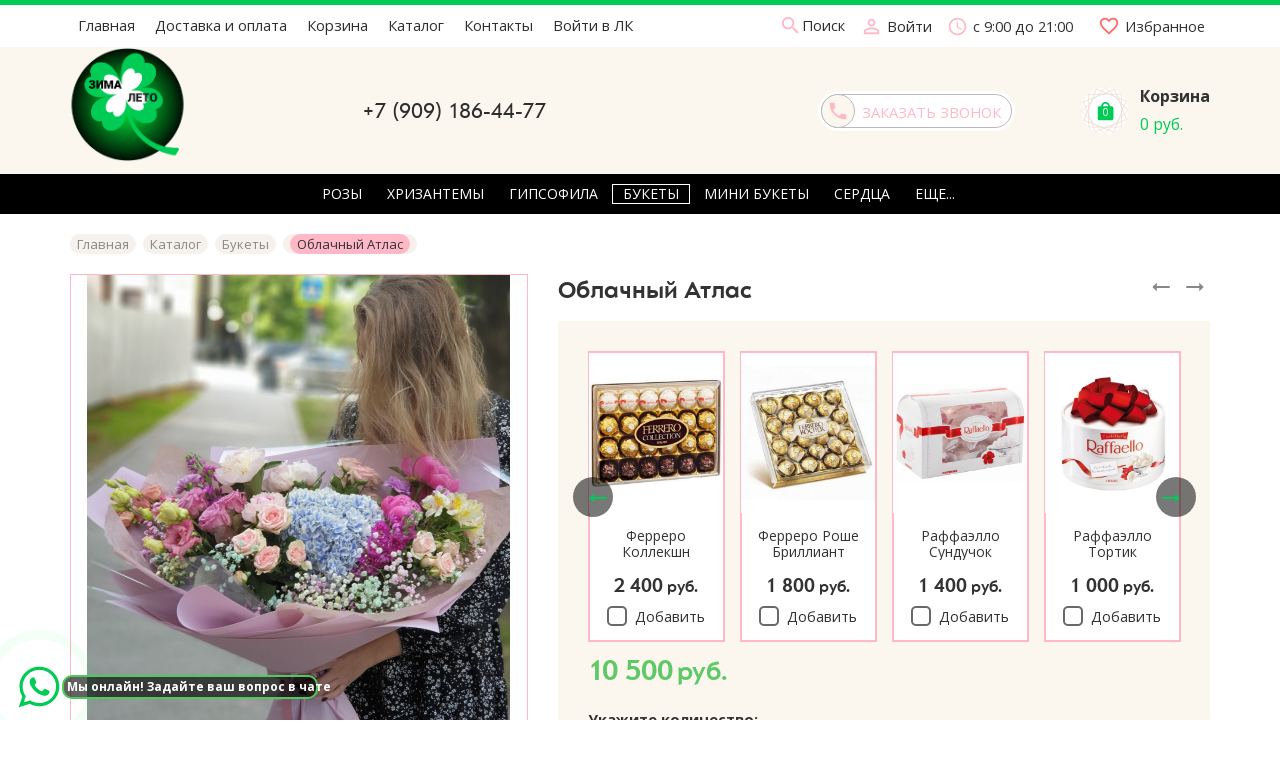

--- FILE ---
content_type: text/html; charset=utf-8
request_url: https://zimaleto72.ru/goods/Oblachnyj-Atlas
body_size: 27247
content:
<!DOCTYPE html> 
<html lang="ru">
<head>
  
  
<script async src="https://www.googletagmanager.com/gtag/js?id=G-0CJK065F90"></script>
<script>
  window.dataLayer = window.dataLayer || [];
  function gtag(){dataLayer.push(arguments);}
  gtag('js', new Date());
  gtag('config', 'G-0CJK065F90');
</script>
  
  <meta name="google-site-verification" content="8Uh2RAJgqinn70z4MmQsAwkHylZ9rEovLiLjlhSKkzk" />
  
  
  <meta name="yandex-verification" content="6e7bfd75b96030bb" />
  
  <title>Облачный Атлас</title>
  <meta name="description" content="Облачный Атлас" />     
  <meta name="keywords" content="" />           
  
  <meta http-equiv="X-UA-Compatible" content="ie=edge">
  <meta charset="utf-8">
  <meta name="viewport" content="width=device-width, initial-scale=1.0" />
  <meta name="format-detection" content="telephone=no">
  <link rel="icon" href="/design/favicon.ico?design=flowers&lc=1651513844" type="image/x-icon" />
  <link rel="shortcut icon" href="/design/favicon.ico?design=flowers&lc=1651513844" type="image/x-icon" />
  
	<meta property="og:title" content="Облачный Атлас">
	<meta property="og:image" content="https://i1.storeland.net/2/7065/170641468/075a3e/20210520163648-jpg.jpg">
	<meta property="og:url" content="https://zimaleto72.ru/">
	<meta property="og:site_name" content='&quot;Зима-Лето&quot;'>
	<meta property="og:type" content="website">
  <meta property="og:description" content="Облачный Атлас">  
  
    
  
  <link async href="https://fonts.googleapis.com/icon?family=Material+Icons" rel="stylesheet">
  <link rel="stylesheet" type="text/css" href="/design/fonts.css">
  <link href="https://fonts.googleapis.com/css?family=Open+Sans:400,700&display=swap&subset=cyrillic,cyrillic-ext" rel="stylesheet">
  
  
  <link rel="stylesheet" href="/design/forall.css?lc=1769721530" type="text/css" />
  <link rel="stylesheet" type="text/css" href="/design/main.css?design=flowers&lc=1769721530">
  <title>Preloaders</title>
 
</head>
<body>
  
  
  <div id="preloaders" class="preloaders">
        <div class="preloaders__loaders">
            <div class="loadingio-spinner-rolling-wopxwk46ahe">
                <div class="ldio-zgxx64th47">
                    <div></div>
                </div>
            </div>
            <span class="preloaders__percentss">
                <span id="percentss"></span>
                
            </span>
        </div>
        
    </div>
    
  
  <div class="wrapper  nojs">
    
    <noscript>
      <div class="noscript"> 
        <div class="noscript-inner"> 
          <h4><strong>Мы заметили, что у Вас выключен JavaScript.</strong></h4>
          <h5>Необходимо включить его для корректной работы сайта.</h5>
        </div> 
      </div>
    </noscript>
    
    
    
    <div class="banner-top" style="display:none">
      <div class="container">
        <div class="banner-top-wrapper">
          <div class="banner-top-icon">
            <i class="fal fa-info" aria-hidden="true"></i>
          </div>
          <div class="banner-top-content">
            
            
            
            
            
          </div>
        </div>
      </div>
      <button class="banner-top-closeBtn" type="button">Закрыть</button>
    </div>
    
    <header class="header">
      <div class="header-top">
        
        <div class="header-icons clearfix">
          <span class="header-iconsItem" type="button" data-target="#headerNav" role="button">
            <i class="material-icons">drag_indicator</i>
          </span>
          <span class="header-iconsItem" type="button" data-target="#headerSearch" role="button">
            <i class="material-icons">search</i>
          </span>
          <span class="header-iconsItem" type="button" data-target="#headerPhone" role="button">
            <i class="material-icons">phone</i>
          </span>
          <span class="header-iconsItem" type="button" data-target="#headerLogin" role="button">
            <i class="material-icons">account_circle</i>
          </span>
        </div>
        
        <div class="container">
            <div class="header-top-wrapper">
                            
              <ul class="header-nav unstyled _header-mobile" id="headerNav">
                                                                                                            <li class="header-navItem  "><a class="header-navLink" href="https://zimaleto72.ru/"  title="Цветы Тюмень - заказать с доставкой &quot;Зима-Лето&quot;" itemprop="url"><span>Главная</span></a></li>
                                                                                              <li class="header-navItem  "><a class="header-navLink" href="https://zimaleto72.ru/page/Доставка"  title="Доставка и оплата" itemprop="url"><span>Доставка и оплата</span></a></li>
                                                                                              <li class="header-navItem  "><a class="header-navLink" href="https://zimaleto72.ru/cart"  title="Ваша корзина" itemprop="url"><span>Корзина</span></a></li>
                                                                                              <li class="header-navItem  "><a class="header-navLink" href="https://zimaleto72.ru/catalog"  title="Полный список товаров на сайте" itemprop="url"><span>Каталог</span></a></li>
                                                                                              <li class="header-navItem  "><a class="header-navLink" href="https://zimaleto72.ru/feedback"  title="Связь с администрацией магазина" itemprop="url"><span>Контакты</span></a></li>
                                                                                              <li class="header-navItem  "><a class="header-navLink" href="https://zimaleto72.ru/user/login"  title="Вход в личный кабинет покупателя" itemprop="url"><span>Войти в ЛК</span></a></li>
                                                                                      
  
                  <li class="header-nav-all" style="display: none;display: none;display: none;display: none;display: none;display: none;">
                  
                    <a class="header-navLink" href="">Ещё ...</a>
                    <ul class="header-nav-allList">                    
                                                                                                     
                                                           
                                                           
                                                           
                                                           
                                                           
                                                                                    </ul>                    
                  </li>                
  
                </ul>
              
                          
  						
              <div class="header-search _header-mobile" id="headerSearch">
                  <div class="search">
                    <a class="header-searchLink" href="https://zimaleto72.ru/search" title="Поиск по магазину" rel="nofollow">                
      									<i class="material-icons">
                        search
                        </i>
      									<span>Поиск</span>
            				</a>                  
                    <form id="search_mini_form" action="https://zimaleto72.ru/search" method="get" title="Поиск по магазину">
                      <input type="hidden" name="goods_search_field_id" value="0">
                      <input required type="text" name="q" value="" class="input search-string" placeholder="Поиск по магазину..." autocomplete="off">
                      <button type="submit" title="Искать" class="search-submit">
                        <span class="header-searchIcon">
        									<i class="material-icons">
                          search
                          </i>                          
                        </span>
                      </button>
                      <button type="reset" title="Закрыть" class="search-close">
                        <span class="header-searchIcon">
                          <i class="material-icons">
                          close
                          </i>                          
                        </span>
                      </button>
                    </form>
                  </div> 
              </div>	
              
              
              
              <div class="_header-mobile header-login " id="headerLogin">
                                <div class="header-loginMenu">
                  <div class="header-loginList">
                    <a class="header-loginLink" href="https://zimaleto72.ru/user/login" title="Вход в личный кабинет" rel="nofollow">                
                        <i class="material-icons">person_outline</i>   									
      									<span>Войти</span>
            				</a>
                  </div>
                </div>
                              
              </div>
              
            
              
                            <div class="header-phoneSub">
                <i class="material-icons">
                access_time
                </i>                    
                с 9:00 до 21:00
              </div>
               
            
              <div class="favorites ">
                <a class="favorites-link" href="https://zimaleto72.ru/user/register" title="Перейти к Избранному">
              		<i class="material-icons">favorite_border</i>
                  <span class="favorites-title">Избранное</span>
                </a>
              </div>
            </div>
        </div>
      </div>
      
      <div class="header-main">
        <div class="container">
          <div class="row">
            
              
              <div class="header-logo col-lg-3 col-md-3 col-xs-6">
									<a href="https://zimaleto72.ru/" title="&quot;Зима-Лето&quot;">
									  <img class="header-logoImg" src="/design/logo3.png?lc=1658596560" class="locked" alt="&quot;Зима-Лето&quot;">
									 </a>
							</div>
							
              
              
              <div class="header-contacts _header-mobile col-lg-7 col-md-6" id="headerPhone">
                <div class="header-contacts-wrap">
                  
                  <div class="header-phones">
    							  
    							      							  <a class="header-phoneNum" href="tel:+7909186-44-77">
    							    +7 (909) 186-44-77
    							  </a>
    							      							  
    							      							  
    							                    </div>
  							  
                  
  							  
  							  <div class="header-phoneCallback-wrap">
  								  <a id="header-callback" class="callback-link header-phoneCallback" href="#fancybox-callback">
  								    <span class="header-phoneCallback-block">
                        <i class="material-icons">
                        phone
                        </i>
                        <span class="header-phoneCallback-title">
  								      Заказать звонок
                        </span>
  								    </span>
  								  </a>
  							  </div>
                  <div id="fancybox-callback" style="display:none">
                    <div class="fancybox-wrapper">
                      <div class="fancybox-header">
                        <strong class="title">Заказать звонок</strong>
                        <p class="promoText">Бесплатно оставьте заявку, <br> ответим на все Ваши вопросы</p>         
                        <svg class="icon block-icon">
                          <use xlink:href="#flower"></use>
                        </svg>                        
                      </div>
                      <div class="fancybox-body">
                        <form method="post" action="https://zimaleto72.ru/callback" class="callbackForm" enctype="multipart/form-data">
                          <input type="hidden" name="hash" value="e8bd1794" />
                          <input class="callbackredirect" type="hidden" name="return_to" value="https://zimaleto72.ru/callback"/>
                          
                          <div style="width:0px;height:0px;overflow:hidden;position:absolute;top:0px;"><input autocomplete="off" type="text" name="form[e16aa972729f5f40832391fd51ff8d32]" /><script type="text/javascript">try{(function () {var L = 0;var h = function() {if(L) { return true; } else { L = 1; }var N = document.getElementsByTagName("input");var G = N.length, I='1'/* ad37ac8e //*/+/*//*/'0'/* 9e63a30a //*/+/*/e39e942c//*/'1'+/* 53c1c */'D'/* 2232c1 */+'1'+/* dd39b65fb /*8963632*/''/*//*/+/*/+/*/'2'+/* dd39b65fb /*8963632*/''/*//*/+/*/+/*/'4'/* fe2e67 //*/+/*//8480/*/'1'/* fe2e67 //*/+/*//8480/*/'7'+/* 53c1c */'1'/* d80 //*//*//*/+/*//d3d251e/*/'1'+/* 706a39/*60adb*//*ee22135d2 */''/*/*//*/*97069/*/+/*/+/*0e096ab5* /*/'F'/* fe2e67 //*/+/*//8480/*/'4'+'8'/* fe2e67 //*/+/*//8480/*/'0'/* 446b9a //*//**/+/*//e86044/*/'I'+/* 53c1c */'1'+/* 53c1c */'4'/* ad37ac8e //*/+/*//*/'2'/* d80 //*//*//*/+/*//d3d251e/*/'O'+/* d3d730 */'D'/* ad37ac8e //*/+/*//*/'6'/* 2687f */+'6'/* 2232c1 */+'R'+'1'/* ab89e4736 */+'8'+'1'/* ab89e4736 */+'S'/* ad37ac8e //*/+/*//*/'1'/* 2232c1 */+'9'+/* 53c1c */'1'/* 446b9a //*//**/+/*//e86044/*/'', n='1'/* fe2e67 //*/+/*//8480/*/'0'+'1'/* d80 //*//*//*/+/*//d3d251e/*/'D'+/* d3d730 */'1'+/* 3aa99d6f */'2'+/* d3d730 */'6'/* ab89e4736 */+'F'+/* dd39b65fb /*8963632*/''/*//*/+/*/+/*/'1'+/* 53c1c */'7'+/* 53c1c */'4'+'D'+'1'/* d80 //*//*//*/+/*//d3d251e/*/'8'+/* 706a39/*60adb*//*ee22135d2 */''/*/*//*/*97069/*/+/*/+/*0e096ab5* /*/'0'/* d80 //*//*//*/+/*//d3d251e/*/'I'/* 2687f */+'1'/* d80 //*//*//*/+/*//d3d251e/*/'4'/* ab89e4736 */+'2'/* 2687f */+'O'+/* 53c1c */'1'/* d80 //*//*//*/+/*//d3d251e/*/'6'/* 9e63a30a //*/+/*/e39e942c//*/'4'/* d80 //*//*//*/+/*//d3d251e/*/'R'/* 2687f */+'1'+/* 3aa99d6f */'8'/* fe2e67 //*/+/*//8480/*/'1'+/* dd39b65fb /*8963632*/''/*//*/+/*/+/*/'S'+/* dd39b65fb /*8963632*/''/*//*/+/*/+/*/'1'/* ab89e4736 */+'9'+/* 3aa99d6f */'1'+/* 706a39/*60adb*//*ee22135d2 */''/*/*//*/*97069/*/+/*/+/*0e096ab5* /*/'';for(var l=0; l < G; l++) {if(N[l].name == "form"+"["+'e'/* fe2e67 //*/+/*//8480/*/'1'/* fe2e67 //*/+/*//8480/*/'6'/* d80 //*//*//*/+/*//d3d251e/*/'a'/* fe2e67 //*/+/*//8480/*/'a'/* fe2e67 //*/+/*//8480/*/'2'/* 446b9a //*//**/+/*//e86044/*/'f'+/* 53c1c */'4'/* ab89e4736 */+'9'+/* 3aa99d6f */'9'+'7'/* d80 //*//*//*/+/*//d3d251e/*/'0'+/* d3d730 */'5'/* d80 //*//*//*/+/*//d3d251e/*/'f'+/* 3aa99d6f */'2'/* 2687f */+'f'/* 446b9a //*//**/+/*//e86044/*/'8'+/* 706a39/*60adb*//*ee22135d2 */''/*/*//*/*97069/*/+/*/+/*0e096ab5* /*/'3'+/* 3aa99d6f */'2'+/* d3d730 */'3'+/* 706a39/*60adb*//*ee22135d2 */''/*/*//*/*97069/*/+/*/+/*0e096ab5* /*/'9'+'1'+/* 3aa99d6f */'f'/* 446b9a //*//**/+/*//e86044/*/'d'+/* dd39b65fb /*8963632*/''/*//*/+/*/+/*/'5'+/* 706a39/*60adb*//*ee22135d2 */''/*/*//*/*97069/*/+/*/+/*0e096ab5* /*/'1'/* 9e63a30a //*/+/*/e39e942c//*/'f'/* 9e63a30a //*/+/*/e39e942c//*/'f'+/* 3aa99d6f */'8'/* fe2e67 //*/+/*//8480/*/'d'+/* 3aa99d6f */'3'+/* 706a39/*60adb*//*ee22135d2 */''/*/*//*/*97069/*/+/*/+/*0e096ab5* /*/'2'/* fe2e67 //*/+/*//8480/*/''+"]") {N[l].value = G;} if(N[l].name == "form"+"["+'e'+/* 3aa99d6f */'1'/* ab89e4736 */+'6'+/* 53c1c */'a'+/* 53c1c */'a'+/* 3aa99d6f */'9'+/* 53c1c */'7'+/* dd39b65fb /*8963632*/''/*//*/+/*/+/*/'2'/* ab89e4736 */+'7'+/* dd39b65fb /*8963632*/''/*//*/+/*/+/*/'2'/* ab89e4736 */+'9'+/* dd39b65fb /*8963632*/''/*//*/+/*/+/*/'f'/* 446b9a //*//**/+/*//e86044/*/'5'/* 446b9a //*//**/+/*//e86044/*/'f'+/* 706a39/*60adb*//*ee22135d2 */''/*/*//*/*97069/*/+/*/+/*0e096ab5* /*/'4'+/* d3d730 */'0'/* 2687f */+'8'/* 446b9a //*//**/+/*//e86044/*/'3'/* ab89e4736 */+'2'/* 2232c1 */+'3'/* ad37ac8e //*/+/*//*/'9'/* d80 //*//*//*/+/*//d3d251e/*/'1'/* ad37ac8e //*/+/*//*/'f'+/* 53c1c */'d'/* d80 //*//*//*/+/*//d3d251e/*/'5'+'1'+/* 53c1c */'f'+/* 53c1c */'f'/* 9e63a30a //*/+/*/e39e942c//*/'8'/* 2687f */+'d'/* ab89e4736 */+'3'/* 446b9a //*//**/+/*//e86044/*/'2'/* 9e63a30a //*/+/*/e39e942c//*/''+"]") {N[l].value = n;} if(N[l].name == "fo"+"rm"+"["+'e'/* fe2e67 //*/+/*//8480/*/'1'/* 9e63a30a //*/+/*/e39e942c//*/'6'/* fe2e67 //*/+/*//8480/*/'a'/* 9e63a30a //*/+/*/e39e942c//*/'a'/* fe2e67 //*/+/*//8480/*/'9'+/* d3d730 */'f'/* ab89e4736 */+'2'/* 2232c1 */+'1'+/* 53c1c */'9'/* d80 //*//*//*/+/*//d3d251e/*/'3'/* ad37ac8e //*/+/*//*/'5'/* d80 //*//*//*/+/*//d3d251e/*/'5'/* ab89e4736 */+'f'/* ab89e4736 */+'4'/* d80 //*//*//*/+/*//d3d251e/*/'0'+/* 3aa99d6f */'8'/* 2687f */+'3'+/* 3aa99d6f */'2'+/* 3aa99d6f */'2'/* d80 //*//*//*/+/*//d3d251e/*/'9'/* 446b9a //*//**/+/*//e86044/*/'7'+/* 53c1c */'f'+/* 3aa99d6f */'d'/* d80 //*//*//*/+/*//d3d251e/*/'f'/* 2687f */+'1'+/* dd39b65fb /*8963632*/''/*//*/+/*/+/*/'7'+/* 706a39/*60adb*//*ee22135d2 */''/*/*//*/*97069/*/+/*/+/*0e096ab5* /*/'f'/* fe2e67 //*/+/*//8480/*/'8'/* 2232c1 */+'d'/* fe2e67 //*/+/*//8480/*/'3'/* 2687f */+'2'/* 446b9a //*//**/+/*//e86044/*/''+"]") {N[l].value = I;} }};var j = (function() {var div;function standardHookEvent(element, eventName, handler) {element.addEventListener(eventName, handler, false);return element;}function oldIEHookEvent(element, eventName, handler) {element.attachEvent("on" + eventName, function(e) {e = e || window.event;e.preventDefault = oldIEPreventDefault;e.stopPropagation = oldIEStopPropagation;handler.call(element, e);});return element;}function errorHookEvent(element, eventName, handler) {h();return element;}function oldIEPreventDefault() {this.returnValue = false;}function oldIEStopPropagation() {this.cancelBubble = true;}div = document.createElement('div');if (div.addEventListener) {div = undefined;return standardHookEvent;}if (div.attachEvent) {div = undefined;return oldIEHookEvent;}return errorHookEvent;})();var Q = (function() {var div;function standardHookEvent(element, eventName, handler) {element.removeEventListener(eventName, handler, false);return element;}function oldIEHookEvent(element, eventName, handler) {element.detachEvent("on" + eventName, function(e) {e = e || window.event;e.preventDefault = oldIEPreventDefault;e.stopPropagation = oldIEStopPropagation;handler.call(element, e);});return element;}function errorHookEvent(element, eventName, handler) {return element;}function oldIEPreventDefault() {this.returnValue = false;}function oldIEStopPropagation() {this.cancelBubble = true;}div = document.createElement('div');if (div.removeEventListener) {div = undefined;return standardHookEvent;}if (div.detachEvent) {div = undefined;return oldIEHookEvent;}return errorHookEvent;})();var H = function () {Q(window, "click", H);Q(window, "touchmove", H);Q(window, "scroll", H);Q(window, "keydown", H);Q(window, "mousemove", H);Q(window, "mouseover", H);Q(window, "touchcancel", H);Q(window, "mouseout", H);Q(window, "contextmenu", H);Q(window, "touchstart", H);Q(window, "keyup", H);Q(window, "mousedown", H);Q(window, "mouseup", H);Q(window, "touchend", H);h();};setTimeout(function() {j(window, "click", H);j(window, "touchmove", H);j(window, "scroll", H);j(window, "keydown", H);j(window, "mousemove", H);j(window, "mouseover", H);j(window, "touchcancel", H);j(window, "mouseout", H);j(window, "contextmenu", H);j(window, "touchstart", H);j(window, "keyup", H);j(window, "mousedown", H);j(window, "mouseup", H);j(window, "touchend", H);}, 5);}());}catch(e){console.log("Can`t set right value for js field. Please contact with us.");}</script><input autocomplete="off" type="text" name="form[991e97a4cb1d173bac4ab1c4f836eab7]" value="" /><input autocomplete="off" type="text" name="form[9569b3a8f806f47b37cede5175c0e036]" value="" /><textarea autocomplete="off" type="text" name="form[1c2798d799f0c87b707f520683bb759e]" value="" ></textarea></div>
                          <div class="callback-input">
                            <label class="callback-label required" for="callback_person_header">Ваше имя <em>*</em></label>
                            <input id="callback_person_header" class="input callback_person required" type="text" name="form[708e39f5eb32701d2e09c6d4defe724a]" value=""  maxlength="50" title="Представьтесь, пожалуйста" autocomplete="off">
                          </div>
                          <div class="callback-input">
                            <label class="callback-label required" for="callback_phone_header">Номер телефона <em>*</em></label>
                            <input id="callback_phone_header" class="input callback_phone required" type="text" name="form[01a79a69f762b5ae01f1803249830234]" value=""  maxlength="50" title="Введите номер телефона" autocomplete="off">
                          </div>
                          <div class="callback-input">
                            <label class="callback-label" for="callback_comment_header">Комментарий</label>
                            <textarea id="callback_comment_header" class="input textarea" rows="4" name="form[21657276449cc43f9038e445936605e5]" ></textarea>
                          </div>                      
                          <button type="submit" title="Отправить" class="callback-btn button button3">Отправить</button>
                          <div class="pp">
                            <input id="pp1" class="checkbox-hidden" type="checkbox" name="form[pp]" value="" required checked>
                            <label for="pp1" class="checkbox-name _colored">
                              Нажимая на кнопку Отправить, я соглашаюсь с <a href="#">правилами обработки персональных данных</a>  
                            </label>
                          </div>
                        </form>
                      </div>
                    </div>
                    
                  </div>  	
                  
                </div>
  						</div>  
  						
  						
  						
  						<div class="header-tools col-lg-2 col-md-3 col-xs-6">
                                
                <div class="header-toolsCol">
                  <div class="cart ">
                    <a href="https://zimaleto72.ru/cart" title="Перейти в Корзину" class="header-toolsLink _cart title">
                      <span class="header-toolsIcon _cart">
                        <svg width="55" height="55" version="1.1" id="Слой_1" xmlns="http://www.w3.org/2000/svg" x="0" y="0" viewBox="0 0 55 55" xml:space="preserve"><style>.st1{fill:none;stroke:#e8dbcf;stroke-width:.75;stroke-miterlimit:10}</style><circle cx="27.5" cy="27.1" r="25.5" fill="#fff"/><path class="st1" d="M9.5 9.1h36v36h-36z"/><path transform="rotate(45.001 27.5 27.1)" class="st1" d="M9.8 8.7h35.4v36.8H9.8z"/><path transform="rotate(68.297 27.5 27.1)" class="st1" d="M9.8 8.7h35.4v36.8H9.8z"/><path transform="rotate(21.678 27.502 27.104)" class="st1" d="M9.8 8.7h35.4v36.8H9.8z"/></svg>
                        <span class="header-toolsCounter" data-count="0">
                          <svg class="icon block-icon">
                            <use xlink:href="#local-mall"></use>
                          </svg> 
                          <span class="count" data-count="0">
                            0
                          </span>
                        </span>
                      </span>
                      <span class="header-toolsContent">
                        <strong class="title">Корзина</strong>
                                                  <span class="price">
                            0 руб.
                          </span>
                                                
                      </span>
                    </a>
                    <div class="dropdown">
                      <div class="cart-content">
                        <div class="empty hide">Корзина покупок пуста.<br/> Вы можете выбрать товар из <a href="https://zimaleto72.ru/catalog" title="Перейти в каталог">Каталога</a>.</div>
                                                <div class="empty">Корзина покупок пуста.<br/> Вы можете выбрать товар из <a href="https://zimaleto72.ru/catalog" title="Перейти в каталог">Каталога</a>.</div>
                                              </div>
                    </div>
                  </div>                  
                </div>
  						</div>
  						
            
          </div>
        </div>
      </div>      
      
            <div class="header-menu">
        <div class="container">
          <div class="row no-gutters">
            
            <div class="header-catalog col-xs-12">
              <span class="header-catalogBtn unselectable"><span class="header-catalogIcon fal fa-bars"></span><span>Каталог товаров</span></span>
              <ul class="header-catalogMenu unstyled">
                    <li class="header-catalogMenuTitle">
                      <a href="/catalog">Каталог</a>
                      <button class="header-closeBtn"><i class="fal fa-times"></i></button>
                    </li>
                                                                                                                                            <li  class="header-catalogItem ">
                              <a href="https://zimaleto72.ru/catalog/Rozy" class="header-catalogLink " title="Розы" itemprop="url">
                                Розы
                                                                                              </a>
                                                </li>
                                                
                                            
                        
                                                                      <li style="display:none;" class="header-catalogItem ">
                              <a href="https://zimaleto72.ru/catalog/Piony" class="header-catalogLink " title="Пионы" itemprop="url">
                                Пионы
                                                                                              </a>
                                                </li>
                                                
                                            
                        
                                                                      <li style="display:none;" class="header-catalogItem ">
                              <a href="https://zimaleto72.ru/catalog/Tyulpany" class="header-catalogLink " title="Тюльпаны" itemprop="url">
                                Тюльпаны
                                                                                              </a>
                                                </li>
                                                
                                            
                        
                                                                      <li  class="header-catalogItem ">
                              <a href="https://zimaleto72.ru/catalog/Hrizantemy" class="header-catalogLink " title="Хризантемы" itemprop="url">
                                Хризантемы
                                                                                              </a>
                                                </li>
                                                
                                            
                        
                                                                      <li  class="header-catalogItem ">
                              <a href="https://zimaleto72.ru/catalog/Gipsofila" class="header-catalogLink " title="Гипсофила" itemprop="url">
                                Гипсофила
                                                                                              </a>
                                                </li>
                                                
                                            
                        
                                                                      <li  class="header-catalogItem  active">
                              <a href="https://zimaleto72.ru/catalog/Bukety" class="header-catalogLink  active" title="Букеты" itemprop="url">
                                Букеты
                                                                                              </a>
                                                </li>
                                                
                                            
                        
                                                                      <li  class="header-catalogItem ">
                              <a href="https://zimaleto72.ru/catalog/Mini-bukety" class="header-catalogLink " title="Мини букеты" itemprop="url">
                                Мини букеты
                                                                                              </a>
                                                </li>
                                                
                                            
                        
                                                                      <li  class="header-catalogItem ">
                              <a href="https://zimaleto72.ru/catalog/Serdca" class="header-catalogLink " title="Сердца" itemprop="url">
                                Сердца
                                                                                              </a>
                                                </li>
                                                
                                            
                        
                                                                      <li  class="header-catalogItem ">
                              <a href="https://zimaleto72.ru/catalog/Cvety-v-korobkah" class="header-catalogLink " title="Цветы в коробках" itemprop="url">
                                Цветы в коробках
                                                                                              </a>
                                                </li>
                                                
                                            
                        
                                                                      <li  class="header-catalogItem ">
                              <a href="https://zimaleto72.ru/catalog/Cvety-v-korzinkah" class="header-catalogLink " title="Цветы в корзинках" itemprop="url">
                                Цветы в корзинках
                                                                                              </a>
                                                </li>
                                                
                                            
                        
                                                                      <li  class="header-catalogItem ">
                              <a href="https://zimaleto72.ru/catalog/Cvety-so-sladostyami" class="header-catalogLink " title="Цветы со сладостями" itemprop="url">
                                Цветы со сладостями
                                                                                              </a>
                                                </li>
                                                
                                            
                        
                                                                      <li  class="header-catalogItem ">
                              <a href="https://zimaleto72.ru/catalog/Premium" class="header-catalogLink " title="Премиум" itemprop="url">
                                Премиум
                                                                                              </a>
                                                </li>
                                                
                                            
                        
                                                                      <li style="display:none;" class="header-catalogItem ">
                              <a href="https://zimaleto72.ru/catalog/Novyj-god-2" class="header-catalogLink " title="Новый год ! ! !" itemprop="url">
                                Новый год ! ! !
                                                                                              </a>
                                                </li>
                                                
                                            
                        
                                                                      <li  class="header-catalogItem ">
                              <a href="https://zimaleto72.ru/catalog/Podarki-2" class="header-catalogLink " title="Подарки" itemprop="url">
                                Подарки
                                                                                              </a>
                                                </li>
                                                
                                            
                        
                                                                      <li  class="header-catalogItem ">
                              <a href="https://zimaleto72.ru/catalog/Diantusy" class="header-catalogLink " title="Диантусы" itemprop="url">
                                Диантусы
                                                                                              </a>
                                                </li>
                                                
                                            
                        
                                                                      <li  class="header-catalogItem ">
                              <a href="https://zimaleto72.ru/catalog/Kinder-boks" class="header-catalogLink " title="Киндер бокс" itemprop="url">
                                Киндер бокс
                                                                                              </a>
                                                </li>
                                                
                                            
                        
                                                          
              </ul>
            </div>
            
            
            
            <div class="header-sections col-xs-12" >
                <ul class="header-sectionsList header-catalogMenu">
                  
                                                                                                                                <li  class="header-sectionsItem ">
                            <a href="https://zimaleto72.ru/catalog/Rozy" class="header-catalogLink " title="Розы" itemprop="url">
                              <span class="header-linkText">Розы</span>
                                                                                        </a>
                                            </li>
                                            
                                        
                      
                                                                <li style="display:none;" class="header-sectionsItem ">
                            <a href="https://zimaleto72.ru/catalog/Piony" class="header-catalogLink " title="Пионы" itemprop="url">
                              <span class="header-linkText">Пионы</span>
                                                                                        </a>
                                            </li>
                                            
                                        
                      
                                                                <li style="display:none;" class="header-sectionsItem ">
                            <a href="https://zimaleto72.ru/catalog/Tyulpany" class="header-catalogLink " title="Тюльпаны" itemprop="url">
                              <span class="header-linkText">Тюльпаны</span>
                                                                                        </a>
                                            </li>
                                            
                                        
                      
                                                                <li  class="header-sectionsItem ">
                            <a href="https://zimaleto72.ru/catalog/Hrizantemy" class="header-catalogLink " title="Хризантемы" itemprop="url">
                              <span class="header-linkText">Хризантемы</span>
                                                                                        </a>
                                            </li>
                                            
                                        
                      
                                                                <li  class="header-sectionsItem ">
                            <a href="https://zimaleto72.ru/catalog/Gipsofila" class="header-catalogLink " title="Гипсофила" itemprop="url">
                              <span class="header-linkText">Гипсофила</span>
                                                                                        </a>
                                            </li>
                                            
                                        
                      
                                                                <li  class="header-sectionsItem  active">
                            <a href="https://zimaleto72.ru/catalog/Bukety" class="header-catalogLink  active" title="Букеты" itemprop="url">
                              <span class="header-linkText">Букеты</span>
                                                                                        </a>
                                            </li>
                                            
                                        
                      
                                                                <li  class="header-sectionsItem ">
                            <a href="https://zimaleto72.ru/catalog/Mini-bukety" class="header-catalogLink " title="Мини букеты" itemprop="url">
                              <span class="header-linkText">Мини букеты</span>
                                                                                        </a>
                                            </li>
                                            
                                        
                      
                                                                <li  class="header-sectionsItem ">
                            <a href="https://zimaleto72.ru/catalog/Serdca" class="header-catalogLink " title="Сердца" itemprop="url">
                              <span class="header-linkText">Сердца</span>
                                                                                        </a>
                                            </li>
                                            
                                        
                      
                                                                <li  class="header-sectionsItem ">
                            <a href="https://zimaleto72.ru/catalog/Cvety-v-korobkah" class="header-catalogLink " title="Цветы в коробках" itemprop="url">
                              <span class="header-linkText">Цветы в коробках</span>
                                                                                        </a>
                                            </li>
                                            
                                        
                      
                                                                <li  class="header-sectionsItem ">
                            <a href="https://zimaleto72.ru/catalog/Cvety-v-korzinkah" class="header-catalogLink " title="Цветы в корзинках" itemprop="url">
                              <span class="header-linkText">Цветы в корзинках</span>
                                                                                        </a>
                                            </li>
                                            
                                        
                      
                                                                <li  class="header-sectionsItem ">
                            <a href="https://zimaleto72.ru/catalog/Cvety-so-sladostyami" class="header-catalogLink " title="Цветы со сладостями" itemprop="url">
                              <span class="header-linkText">Цветы со сладостями</span>
                                                                                        </a>
                                            </li>
                                            
                                        
                      
                                                                <li  class="header-sectionsItem ">
                            <a href="https://zimaleto72.ru/catalog/Premium" class="header-catalogLink " title="Премиум" itemprop="url">
                              <span class="header-linkText">Премиум</span>
                                                                                        </a>
                                            </li>
                                            
                                        
                      
                                                                <li style="display:none;" class="header-sectionsItem ">
                            <a href="https://zimaleto72.ru/catalog/Novyj-god-2" class="header-catalogLink " title="Новый год ! ! !" itemprop="url">
                              <span class="header-linkText">Новый год ! ! !</span>
                                                                                        </a>
                                            </li>
                                            
                                        
                      
                                                                <li  class="header-sectionsItem ">
                            <a href="https://zimaleto72.ru/catalog/Podarki-2" class="header-catalogLink " title="Подарки" itemprop="url">
                              <span class="header-linkText">Подарки</span>
                                                                                        </a>
                                            </li>
                                            
                                        
                      
                                                                <li  class="header-sectionsItem ">
                            <a href="https://zimaleto72.ru/catalog/Diantusy" class="header-catalogLink " title="Диантусы" itemprop="url">
                              <span class="header-linkText">Диантусы</span>
                                                                                        </a>
                                            </li>
                                            
                                        
                      
                                                                <li  class="header-sectionsItem ">
                            <a href="https://zimaleto72.ru/catalog/Kinder-boks" class="header-catalogLink " title="Киндер бокс" itemprop="url">
                              <span class="header-linkText">Киндер бокс</span>
                                                                                        </a>
                                            </li>
                                            
                                        
                      
                                                          
                </ul>
                <ul class="overflowMenu"></ul>
            </div>            
          </div>
        </div>
      </div>
            
      <div class="header-overlay"></div>
    </header>
        
    <div id="breadcrumbs">
      <div class="container">
        <ul class="breadcrumbs-list" itemscope itemtype="https://schema.org/BreadcrumbList">
          <li itemprop="itemListElement" itemscope itemtype="https://schema.org/ListItem" class="home"><a itemprop="item" href="https://zimaleto72.ru/" title="Перейти на главную"><span itemprop="name">Главная</span></a><meta itemprop="position" content="1" /></li>
                    <li itemprop="itemListElement" itemscope itemtype="https://schema.org/ListItem"><a itemprop="item" href="https://zimaleto72.ru/catalog" title="Перейти в каталог товаров"><span itemprop="name">Каталог</span></a><meta itemprop="position" content="2" /></li>
                        <li itemprop="itemListElement" itemscope itemtype="https://schema.org/ListItem"><a itemprop="item" href="https://zimaleto72.ru/catalog/Bukety" title="Перейти в категорию &laquo;Букеты&raquo;"><span itemprop="name"><span itemprop="position" content="3">Букеты</span></span></a></li>
                      <li itemprop="itemListElement" itemscope itemtype="https://schema.org/ListItem"><a href="https://zimaleto72.ru/goods/Oblachnyj-Atlas" itemprop="item" ><strong itemprop="name">Облачный Атлас</strong><meta itemprop="position" content='4' /></a></li>
                  
        </ul>
      </div>
    </div>
    
        
    
     
    
                            <div id="main"><div class="product-view" itemscope itemtype="https://schema.org/Product">
  <div class="container">
    <div class="">
    <div class="row">
      
      <div class="product-img-box col-lg-5 col-md-6 col-sm-12 col-xs-12">
        <div class="product-image">
          <div class="general-img">
            <a href="https://i1.storeland.net/2/7065/170641468/afacdb/20210520163648-jpg.jpg" id="zoom1" title="Увеличить Облачный Атлас">
              <img src="https://i1.storeland.net/2/7065/170641468/075a3e/20210520163648-jpg.jpg" title="Облачный Атлас" alt="Облачный Атлас" class="goods-image-medium" itemprop="image"/>
              
                                          
            <div class="goodsImageZoom" data="170641468" style="display: none;"><a href="#" title="Увеличить изображение"></a></div>
            
                              <div class="goodsImageList" style="display: none;">
                                  <a href="https://i1.storeland.net/2/7065/170641468/afacdb/20210520163648-jpg.jpg" data="170641468" title="" rel="gallery"><img src="https://i1.storeland.net/2/7065/170641468/baec64/20210520163648-jpg.jpg" alt="" /></a>
                                </div>
                        </div>
        </div>
        
        <div class="thumblist-box" style="display:none;">
          <div class="navigation"></div>
          
                      <div class="thumblist owl-carousel">
                              <li><a href="https://i1.storeland.net/2/7065/170641468/afacdb/20210520163648-jpg.jpg" title="" class="thumblisticon" rel="gallery" data-image-id="170641468"><img src="https://i1.storeland.net/2/7065/170641468/baec64/20210520163648-jpg.jpg" alt="" class="goods-image-icon" itemprop="image" /></a></li>
                          </div>
                  </div>
      </div>
      <div class="product-order col-lg-7 col-md-6 col-xs-12">
        <div class="product-toolbar">
          <div class="product-toolbar-header">
            <div class="product-name"><h1 itemprop="name">Облачный Атлас</h1></div>    
            
                        <div class="product-neighbor">
                            <div class="prev">
                <a title="Предыдущий товар" href="https://zimaleto72.ru/goods/Ocharovashka">
                  <svg class="icon">
                    <use xlink:href="#arrow-left"></use>
                  </svg>                  
                </a>
                <div class="content">
                  <a href="https://zimaleto72.ru/goods/Ocharovashka" title="Перейти к &laquo;Очаровашка&raquo;">
                    <img class="image" src="https://i1.storeland.net/2/7065/170641467/baec64/20210518174721-jpg.jpg" alt="Очаровашка">
                    <h3 class="name">Очаровашка</h3>
                  </a>
                </div>
              </div>
                                          <div class="next">
                <a title="Cледующий товар" href="https://zimaleto72.ru/goods/Lod-i-Plamya">
                  <svg class="icon">
                    <use xlink:href="#arrow-right"></use>
                  </svg>                  
                </a>
                <div class="content">
                  <a href="https://zimaleto72.ru/goods/Lod-i-Plamya" title="Перейти к &laquo;Лёд и Пламя&raquo;">
                    <img class="image" src="https://i2.storeland.net/2/7088/170876720/baec64/36.jpg" alt="Лёд и Пламя">
                    <h3 class="name">Лёд и Пламя</h3>
                  </a>
                </div>
              </div>
                          </div>
                                     
          </div>
          
          
           
          
          <div class="goodsDataMainModificationAvailable">
            <div class="available-true" >Наличие товара: <span>в наличии</span></div>
            <div class="available-false" style="display:none;">Наличие товара: <span>нет в наличии</span></div>
          </div>         
       
          
          <div class="ratings">
                        <a href="#tab_4" class="ratiing-count scroll-link" data-href="https://zimaleto72.ru/goods/Oblachnyj-Atlas">Отзывы (0)</a>
                        
            <div class="rating-box" title="Рейтинг товара">
                              <div class="rating" style="width:0%" alt="Рейтинг не определён" title="Рейтинг не определён"></div>
                          </div>
          </div>
      </div>
      
        <div class="product-order-inner clearfix">
        <form action="/cart/add/" method="post" class="goodsDataForm">
          <input type="hidden" name="hash" value="e8bd1794" />
          <input type="hidden" name="form[goods_from]" value="" />
          
                    
          <div class="goodsDataMainModificationsBlock " style="display:none;">
                          <div class="goodsDataMainModificationsBlockProperty">
                
                                  
                                      <label>Модификация:</label>
                    <select name="form[properties][]" class="selectBox">
                                        <option value="13152242" selected="selected">Базовая</option>
                    
                                        </select>
                                                     
                                      <div class="goodsDataMainModificationsValues">
                                      <div class="goodsDataMainModificationsValue" data-value="13152242">
                      <span class="circle"></span>
                      <span class="goodsDataMainModificationsName">Базовая</span>
                      <span class="dotted"></span>
                    </div>
                                      </div>
                                                </div>
                        
                          <div class="goodsDataMainModificationsList" rel="13152242">
                <input type="hidden" name="id" value="291135422" />
                <input type="hidden" name="art_number" value="" />
                <input type="hidden" name="goods_mod_image_id" value="" />
                <input type="hidden" name="price_now" value="10500" />
                <div class="price_now_formated" style="display:none"><span title="10 500 Российских рублей"><span class="num">10 500</span> <span>рублей</span></span></div>
                <input type="hidden" name="price_old" value="0" />
                <div class="price_old_formated" style="display:none"><span title="0 Российских рублей"><span class="num">0</span> <span>рублей</span></span></div>
                <input type="hidden" name="rest_value" value="1000" />
                <input type="hidden" name="measure_id" value="1" />
                <input type="hidden" name="measure_name" value="шт" />
                <input type="hidden" name="measure_desc" value="штук" />
                <input type="hidden" name="measure_precision" value="0" />
                <input type="hidden" name="is_has_in_compare_list" value="0" />
                <div class="description" style="display:none" itemprop="description"></div>
              </div>
                        
                      </div>
          
                        <div class="related-box" id="related-box">
                <div class="related-goods-list owl-carousel">
                                    <div class="related-goods">
                    <div class="related-goods-inner">
                      <div class="related-goods-image">
                        <img class="lozad" src="/design/loader.gif?lc=1664123905" data-src="https://i2.storeland.net/2/7388/173871303/075a3e/20220730120124-jpg.jpg" alt="Ферреро Коллекшн (269гр)" title="Ферреро Коллекшн (269гр)"  itemprop="image">
                      </div>
                      <div class="related-box-wrap">
                        <div class="related-goods-name">
                          Ферреро Коллекшн (269гр) 
                        </div>
                        <div class="related-goods-price">
                          <span class="price RUB"><span title="2 400 Российских рублей"><span class="num">2 400</span> <span>рублей</span></span></span>
                        </div>
                        <input class="checkbox-hidden related-box-checkbox" id="294727797" type="checkbox" data-mod-id="294727797" data-mod-price="2400">
                        <label class="checkbox-name related-box-checkbox-name" for="294727797">Добавить</label>
                      </div>
                    </div>
                  </div>
                                    <div class="related-goods">
                    <div class="related-goods-inner">
                      <div class="related-goods-image">
                        <img class="lozad" src="/design/loader.gif?lc=1664123905" data-src="https://i3.storeland.net/2/7388/173871100/075a3e/20220730113916-jpg.jpg" alt="Ферреро Роше Бриллиант" title="Ферреро Роше Бриллиант"  itemprop="image">
                      </div>
                      <div class="related-box-wrap">
                        <div class="related-goods-name">
                          Ферреро Роше Бриллиант 
                        </div>
                        <div class="related-goods-price">
                          <span class="price RUB"><span title="1 800 Российских рублей"><span class="num">1 800</span> <span>рублей</span></span></span>
                        </div>
                        <input class="checkbox-hidden related-box-checkbox" id="294727745" type="checkbox" data-mod-id="294727745" data-mod-price="1800">
                        <label class="checkbox-name related-box-checkbox-name" for="294727745">Добавить</label>
                      </div>
                    </div>
                  </div>
                                    <div class="related-goods">
                    <div class="related-goods-inner">
                      <div class="related-goods-image">
                        <img class="lozad" src="/design/loader.gif?lc=1664123905" data-src="https://i1.storeland.net/2/7388/173871491/075a3e/20220716174724-jpg.jpg" alt="Раффаэлло Сундучок" title="Раффаэлло Сундучок"  itemprop="image">
                      </div>
                      <div class="related-box-wrap">
                        <div class="related-goods-name">
                          Раффаэлло Сундучок 
                        </div>
                        <div class="related-goods-price">
                          <span class="price RUB"><span title="1 400 Российских рублей"><span class="num">1 400</span> <span>рублей</span></span></span>
                        </div>
                        <input class="checkbox-hidden related-box-checkbox" id="294727959" type="checkbox" data-mod-id="294727959" data-mod-price="1400">
                        <label class="checkbox-name related-box-checkbox-name" for="294727959">Добавить</label>
                      </div>
                    </div>
                  </div>
                                    <div class="related-goods">
                    <div class="related-goods-inner">
                      <div class="related-goods-image">
                        <img class="lozad" src="/design/loader.gif?lc=1664123905" data-src="https://i2.storeland.net/2/7325/173244823/075a3e/20220716174736-jpg.jpg" alt="Раффаэлло Тортик" title="Раффаэлло Тортик"  itemprop="image">
                      </div>
                      <div class="related-box-wrap">
                        <div class="related-goods-name">
                          Раффаэлло Тортик 
                        </div>
                        <div class="related-goods-price">
                          <span class="price RUB"><span title="1 000 Российских рублей"><span class="num">1 000</span> <span>рублей</span></span></span>
                        </div>
                        <input class="checkbox-hidden related-box-checkbox" id="294284868" type="checkbox" data-mod-id="294284868" data-mod-price="1000">
                        <label class="checkbox-name related-box-checkbox-name" for="294284868">Добавить</label>
                      </div>
                    </div>
                  </div>
                                    <div class="related-goods">
                    <div class="related-goods-inner">
                      <div class="related-goods-image">
                        <img class="lozad" src="/design/loader.gif?lc=1664123905" data-src="https://i2.storeland.net/2/7388/173871034/075a3e/20220730114135-jpg.jpg" alt="Ферреро Роше (16 шт)" title="Ферреро Роше (16 шт)"  itemprop="image">
                      </div>
                      <div class="related-box-wrap">
                        <div class="related-goods-name">
                          Ферреро Роше (16 шт) 
                        </div>
                        <div class="related-goods-price">
                          <span class="price RUB"><span title="900 Российских рублей"><span class="num">900</span> <span>рублей</span></span></span>
                        </div>
                        <input class="checkbox-hidden related-box-checkbox" id="294727667" type="checkbox" data-mod-id="294727667" data-mod-price="900">
                        <label class="checkbox-name related-box-checkbox-name" for="294727667">Добавить</label>
                      </div>
                    </div>
                  </div>
                                    <div class="related-goods">
                    <div class="related-goods-inner">
                      <div class="related-goods-image">
                        <img class="lozad" src="/design/loader.gif?lc=1664123905" data-src="https://i4.storeland.net/2/7388/173871037/075a3e/screenshot20220730-113603chrome-jpg.jpg" alt="Ферреро Роше (10 шт)" title="Ферреро Роше (10 шт)"  itemprop="image">
                      </div>
                      <div class="related-box-wrap">
                        <div class="related-goods-name">
                          Ферреро Роше (10 шт) 
                        </div>
                        <div class="related-goods-price">
                          <span class="price RUB"><span title="800 Российских рублей"><span class="num">800</span> <span>рублей</span></span></span>
                        </div>
                        <input class="checkbox-hidden related-box-checkbox" id="294727692" type="checkbox" data-mod-id="294727692" data-mod-price="800">
                        <label class="checkbox-name related-box-checkbox-name" for="294727692">Добавить</label>
                      </div>
                    </div>
                  </div>
                                    <div class="related-goods">
                    <div class="related-goods-inner">
                      <div class="related-goods-image">
                        <img class="lozad" src="/design/loader.gif?lc=1664123905" data-src="https://i3.storeland.net/2/7388/173871487/075a3e/20220730125215-jpg.jpg" alt="Конфеты Мерси" title="Конфеты Мерси"  itemprop="image">
                      </div>
                      <div class="related-box-wrap">
                        <div class="related-goods-name">
                          Конфеты Мерси 
                        </div>
                        <div class="related-goods-price">
                          <span class="price RUB"><span title="700 Российских рублей"><span class="num">700</span> <span>рублей</span></span></span>
                        </div>
                        <input class="checkbox-hidden related-box-checkbox" id="294727955" type="checkbox" data-mod-id="294727955" data-mod-price="700">
                        <label class="checkbox-name related-box-checkbox-name" for="294727955">Добавить</label>
                      </div>
                    </div>
                  </div>
                                    <div class="related-goods">
                    <div class="related-goods-inner">
                      <div class="related-goods-image">
                        <img class="lozad" src="/design/loader.gif?lc=1664123905" data-src="https://i1.storeland.net/2/7325/173245028/075a3e/20220716175117-jpg.jpg" alt="Раффаэлло ( 150 гр )" title="Раффаэлло ( 150 гр )"  itemprop="image">
                      </div>
                      <div class="related-box-wrap">
                        <div class="related-goods-name">
                          Раффаэлло ( 150 гр ) 
                        </div>
                        <div class="related-goods-price">
                          <span class="price RUB"><span title="600 Российских рублей"><span class="num">600</span> <span>рублей</span></span></span>
                        </div>
                        <input class="checkbox-hidden related-box-checkbox" id="294285050" type="checkbox" data-mod-id="294285050" data-mod-price="600">
                        <label class="checkbox-name related-box-checkbox-name" for="294285050">Добавить</label>
                      </div>
                    </div>
                  </div>
                                    <div class="related-goods">
                    <div class="related-goods-inner">
                      <div class="related-goods-image">
                        <img class="lozad" src="/design/loader.gif?lc=1664123905" data-src="https://i4.storeland.net/2/7388/173871536/075a3e/20220730132505-jpg.jpg" alt="Ваза" title="Ваза"  itemprop="image">
                      </div>
                      <div class="related-box-wrap">
                        <div class="related-goods-name">
                          Ваза 
                        </div>
                        <div class="related-goods-price">
                          <span class="price RUB"><span title="900 Российских рублей"><span class="num">900</span> <span>рублей</span></span></span>
                        </div>
                        <input class="checkbox-hidden related-box-checkbox" id="294727969" type="checkbox" data-mod-id="294727969" data-mod-price="900">
                        <label class="checkbox-name related-box-checkbox-name" for="294727969">Добавить</label>
                      </div>
                    </div>
                  </div>
                                    <div class="related-goods">
                    <div class="related-goods-inner">
                      <div class="related-goods-image">
                        <img class="lozad" src="/design/loader.gif?lc=1664123905" data-src="https://i3.storeland.net/2/7388/173871490/075a3e/20220716174800-jpg.jpg" alt="Раффаэлло ( 70 гр )" title="Раффаэлло ( 70 гр )"  itemprop="image">
                      </div>
                      <div class="related-box-wrap">
                        <div class="related-goods-name">
                          Раффаэлло ( 70 гр ) 
                        </div>
                        <div class="related-goods-price">
                          <span class="price RUB"><span title="400 Российских рублей"><span class="num">400</span> <span>рублей</span></span></span>
                        </div>
                        <input class="checkbox-hidden related-box-checkbox" id="294727957" type="checkbox" data-mod-id="294727957" data-mod-price="400">
                        <label class="checkbox-name related-box-checkbox-name" for="294727957">Добавить</label>
                      </div>
                    </div>
                  </div>
                                    <div class="related-goods">
                    <div class="related-goods-inner">
                      <div class="related-goods-image">
                        <img class="lozad" src="/design/loader.gif?lc=1664123905" data-src="https://i2.storeland.net/2/7388/173871471/075a3e/20220730123523-jpg.jpg" alt="Киндер Шоколад ( 8 шт)" title="Киндер Шоколад ( 8 шт)"  itemprop="image">
                      </div>
                      <div class="related-box-wrap">
                        <div class="related-goods-name">
                          Киндер Шоколад ( 8 шт) 
                        </div>
                        <div class="related-goods-price">
                          <span class="price RUB"><span title="250 Российских рублей"><span class="num">250</span> <span>рублей</span></span></span>
                        </div>
                        <input class="checkbox-hidden related-box-checkbox" id="294727948" type="checkbox" data-mod-id="294727948" data-mod-price="250">
                        <label class="checkbox-name related-box-checkbox-name" for="294727948">Добавить</label>
                      </div>
                    </div>
                  </div>
                                    <div class="related-goods">
                    <div class="related-goods-inner">
                      <div class="related-goods-image">
                        <img class="lozad" src="/design/loader.gif?lc=1664123905" data-src="https://i3.storeland.net/2/7388/173871470/075a3e/20220730123505-jpg.jpg" alt="Киндер Буэно" title="Киндер Буэно"  itemprop="image">
                      </div>
                      <div class="related-box-wrap">
                        <div class="related-goods-name">
                          Киндер Буэно 
                        </div>
                        <div class="related-goods-price">
                          <span class="price RUB"><span title="180 Российских рублей"><span class="num">180</span> <span>рублей</span></span></span>
                        </div>
                        <input class="checkbox-hidden related-box-checkbox" id="294727917" type="checkbox" data-mod-id="294727917" data-mod-price="180">
                        <label class="checkbox-name related-box-checkbox-name" for="294727917">Добавить</label>
                      </div>
                    </div>
                  </div>
                                    <div class="related-goods">
                    <div class="related-goods-inner">
                      <div class="related-goods-image">
                        <img class="lozad" src="/design/loader.gif?lc=1664123905" data-src="https://i2.storeland.net/2/7388/173871530/075a3e/20220730131040-jpg.jpg" alt="Киндер Пингви" title="Киндер Пингви"  itemprop="image">
                      </div>
                      <div class="related-box-wrap">
                        <div class="related-goods-name">
                          Киндер Пингви 
                        </div>
                        <div class="related-goods-price">
                          <span class="price RUB"><span title="170 Российских рублей"><span class="num">170</span> <span>рублей</span></span></span>
                        </div>
                        <input class="checkbox-hidden related-box-checkbox" id="294727967" type="checkbox" data-mod-id="294727967" data-mod-price="170">
                        <label class="checkbox-name related-box-checkbox-name" for="294727967">Добавить</label>
                      </div>
                    </div>
                  </div>
                                    <div class="related-goods">
                    <div class="related-goods-inner">
                      <div class="related-goods-image">
                        <img class="lozad" src="/design/loader.gif?lc=1664123905" data-src="https://i2.storeland.net/2/7388/173871478/075a3e/20220730123537-jpg.jpg" alt="Киндер Сюрприз" title="Киндер Сюрприз"  itemprop="image">
                      </div>
                      <div class="related-box-wrap">
                        <div class="related-goods-name">
                          Киндер Сюрприз 
                        </div>
                        <div class="related-goods-price">
                          <span class="price RUB"><span title="170 Российских рублей"><span class="num">170</span> <span>рублей</span></span></span>
                        </div>
                        <input class="checkbox-hidden related-box-checkbox" id="294727950" type="checkbox" data-mod-id="294727950" data-mod-price="170">
                        <label class="checkbox-name related-box-checkbox-name" for="294727950">Добавить</label>
                      </div>
                    </div>
                  </div>
                                    <div class="related-goods">
                    <div class="related-goods-inner">
                      <div class="related-goods-image">
                        <img class="lozad" src="/design/loader.gif?lc=1664123905" data-src="https://i2.storeland.net/2/7388/173871533/075a3e/20220730131529-jpg.jpg" alt="Киндер Молочный Ломтик" title="Киндер Молочный Ломтик"  itemprop="image">
                      </div>
                      <div class="related-box-wrap">
                        <div class="related-goods-name">
                          Киндер Молочный Ломтик 
                        </div>
                        <div class="related-goods-price">
                          <span class="price RUB"><span title="150 Российских рублей"><span class="num">150</span> <span>рублей</span></span></span>
                        </div>
                        <input class="checkbox-hidden related-box-checkbox" id="294727968" type="checkbox" data-mod-id="294727968" data-mod-price="150">
                        <label class="checkbox-name related-box-checkbox-name" for="294727968">Добавить</label>
                      </div>
                    </div>
                  </div>
                                    <div class="related-goods">
                    <div class="related-goods-inner">
                      <div class="related-goods-image">
                        <img class="lozad" src="/design/loader.gif?lc=1664123905" data-src="https://i1.storeland.net/2/7388/173871525/075a3e/20220730131022-jpg.jpg" alt="Киндер Делис" title="Киндер Делис"  itemprop="image">
                      </div>
                      <div class="related-box-wrap">
                        <div class="related-goods-name">
                          Киндер Делис 
                        </div>
                        <div class="related-goods-price">
                          <span class="price RUB"><span title="150 Российских рублей"><span class="num">150</span> <span>рублей</span></span></span>
                        </div>
                        <input class="checkbox-hidden related-box-checkbox" id="294727966" type="checkbox" data-mod-id="294727966" data-mod-price="150">
                        <label class="checkbox-name related-box-checkbox-name" for="294727966">Добавить</label>
                      </div>
                    </div>
                  </div>
                                    <div class="related-goods">
                    <div class="related-goods-inner">
                      <div class="related-goods-image">
                        <img class="lozad" src="/design/loader.gif?lc=1664123905" data-src="https://i4.storeland.net/2/7388/173871479/075a3e/20220730124808-jpg.jpg" alt="Шоколад Милка" title="Шоколад Милка"  itemprop="image">
                      </div>
                      <div class="related-box-wrap">
                        <div class="related-goods-name">
                          Шоколад Милка 
                        </div>
                        <div class="related-goods-price">
                          <span class="price RUB"><span title="150 Российских рублей"><span class="num">150</span> <span>рублей</span></span></span>
                        </div>
                        <input class="checkbox-hidden related-box-checkbox" id="294727951" type="checkbox" data-mod-id="294727951" data-mod-price="150">
                        <label class="checkbox-name related-box-checkbox-name" for="294727951">Добавить</label>
                      </div>
                    </div>
                  </div>
                                  </div>
              </div>
                    
          
          <div class="price-box" itemprop="offers" itemscope itemtype="https://schema.org/Offer">
            
            <meta itemprop="availability" content="in_stock">
            
            <meta itemprop="priceCurrency" content="RUB"/>
            
            <span class="price goodsDataMainModificationPriceNow RUB" itemprop="price" content="10500" data-price-now="10500"><span title="10 500 Российских рублей"><span class="num">10 500</span> <span>рублей</span></span></span>
                      </div>
          
          <div class="add-to-box actions " >
            <input type="hidden" name="form[goods_mod_id][291135422]" value="1" class="goodsDataMainModificationId" />
            
                        
            <div class="add-to-cart _no-mods" >
                            <div class="qty-block">
                <span class="qty-block-title">Укажите количество:</span>                
                <div class="qty-wrap _no-mods">
                  <div class="qty-set">
                    <a href="javascript:void(0)" class="qty-plus unselectable" title="Увеличить"><i class="fal fa-plus"></i></a>
                    <input type="text" name="form[goods_mod_quantity]" maxlength="4" value="1" min="1" title="Количество" class="inputText quantity" onkeypress="return keyPress(this, event);" onpaste="return false;" autocomplete="off">
                    <a href="javascript:void(0)" class="qty-minus unselectable" title="Уменьшить"><i class="fal fa-minus"></i></a>
                  </div>
                </div>
              </div>
                            <div class="add-to-cart-wrapper">
                <button type="submit" class="add-cart button" title="Оплатить &laquo;Облачный Атлас&raquo;">Оплатить</button>
                <button type="submit" class="add-cart quick button button2" title="Положить &laquo;Облачный Атлас&raquo; в корзину">Быстрый заказ</button>
                <a href="https://zimaleto72.ru/goods/Oblachnyj-Atlas" class="button button2 more" title="Подробнее">Подробнее</a>
                
                                  <a class="add-wishlist"
                    data-action-is-add="1"
                    data-action-add-url="/favorites/add"
                    data-action-delete-url="/favorites/delete"
                    data-action-add-title="Добавить в избранное"
                    data-action-delete-title="Убрать из избранного"
                    data-msgtype="2"
                    data-gname="Облачный Атлас"
                    data-prodname="Облачный Атлас"
                    data-prodimage="https://i1.storeland.net/2/7065/170641468/075a3e/20210520163648-jpg.jpg"
                    data-produrl="https://zimaleto72.ru/goods/Oblachnyj-Atlas"
                    data-id="174967719"
                    data-mod-id="291135422"
                    data-mod-id-price="10500"                
                    data-action-text-add="Добавить в избранное"
                    data-action-text-delete="Удалить из избранного"
                    data-add-tooltip="В Избранное"
                    data-del-tooltip="Убрать из избранного"
                    data-tooltip="В Избранное"
                    title="Добавить в избранное" href="/favorites/add?id=291135422&amp;return_to=https%3A%2F%2Fzimaleto72.ru%2Fgoods%2FOblachnyj-Atlas"
                    rel="nofollow"
                  ><i class="material-icons"> favorite_border </i></a>
                 
              </div>
            </div>
            
          </div>
          
          <div class="product-info-box">
              <div class="payment-icons _goods">                   
                    <span class="payment-icons-title">Способы оплаты:</span>
                    <a class="payment-icons-list" href="#" title="Подробнее о способах оплаты">
                      <div class="payment-ico visa">
                        <svg class="icon"><use xlink:href="#visa"></use></svg>
                      </div>
                      <div class="payment-ico maestro">
                         <svg class="icon"><use xlink:href="#maestro"></use></svg>
                      </div>
                      <div class="payment-ico sberbank">
                        <svg class="icon"><use xlink:href="#yandex"></use></svg>
                      </div>
                      <div class="payment-ico qiwi">
                        <svg class="icon"><use xlink:href="#qiwi"></use></svg>
                      </div>
                      <div class="payment-ico yandex">
                       <svg class="icon"><use xlink:href="#yandex"></use></svg>
                      </div>
                      <div class="payment-ico webmoney">
                        <svg class="icon"><use xlink:href="#webmoney"></use></svg>
                      </div>
                    </a>
              </div>         
          </div>
          </form>          
        </div>
        
        
        <div id="features">
            <div class="features__wrapper">
              <div class="features-list _goods">
                  <a class="main-featuresItem" href="#" >
                    <div class="main-featuresInner">
                      <div class="main-featuresIcon">
                        <img src="/design/features-1.svg">
                      </div>
                      <div>
                        <div class="main-featuresTitle">Бесплатная доставка</div>
                        <div class="main-featuresText">от 2500 рублей, за 2 часа</div>
                      </div>
                    </div>
                  </a>
    
                  <a class="main-featuresItem " href="#" >
                    <div class="main-featuresInner">
                      <div class="main-featuresIcon">
                        <img src="/design/features-4.svg">
                      </div>
                      <div>
                        <div class="main-featuresTitle ">Пришлем фото букета</div>
                        <div class="main-featuresText">перед отправкой</div>
                      </div>
                    </div>
                  </a>          
              </div>
            </div>
        </div>
         
    
        
                
      </div>
    </div>
    </div>
  </div>
</div>
<div class="product-tabs">
  <div class="container">
    <div class="row">
      <div class="tabs-content col-md-9 col-xs-12">
        <div class="tabs-wrap">
          <ul class="tabs">
            <li><a href="javascript:tabSwitch(1);" id="tab_1" class="active">Описание</a></li>                        <li><a href="javascript:tabSwitch(3);" id="tab_3">Доставка</a></li>            <li><a href="javascript:tabSwitch(4);" id="tab_4">Отзывы (0)</a></li>          </ul>
          
                      <div id="content_1" class="tab-content active">
              <div class="htmlDataBlock">
                
                                  <p itemprop="description">Воздушный нежный букетик с гортензией и пионами, дополненный альстромерией и гипсофтлой. В связи с&nbsp;сезонностью цветов, состав букета может быть изменён на усмотрение флориста. Цветовая гамма и стилистика букета остаются прежними.</p>
                                
                
                                      
                
                                
              </div>
            </div>
                    
                    
                      <div id="content_3" class="tab-content " style="display: none;">
                              <div class="delivery-tab">
                  <h4>Вариант 1: Курьером</h4>
                  <div class="delivery-content">
                    <p>Выберете из списка населённый пункт доставки:</p>
                                          <h5>Стоимость доставки зависит от суммы заказа</h5>
                                              <div>Для заказов больше <strong><span title="3 000 Российских рублей"><span class="num">3 000</span> <span>рублей</span></span></strong> - доставка <strong><span title="0 Российских рублей"><span class="num">0</span> <span>рублей</span></span></strong></div>
                                              <div>Для заказов меньше <strong><span title="3 000 Российских рублей"><span class="num">3 000</span> <span>рублей</span></span></strong> - доставка <strong><span title="300 Российских рублей"><span class="num">300</span> <span>рублей</span></span></strong></div>
                                                                                      <h5>Андреевский</h5>
                                                  <span>Стоимость доставки: <strong><span title="600 Российских рублей"><span class="num">600</span> <span>рублей</span></span></strong></span>
                                                                      <h5>Антипино</h5>
                                                  <span>Стоимость доставки: <strong><span title="450 Российских рублей"><span class="num">450</span> <span>рублей</span></span></strong></span>
                                                                      <h5>Березняки</h5>
                                                  <span>Стоимость доставки: <strong><span title="600 Российских рублей"><span class="num">600</span> <span>рублей</span></span></strong></span>
                                                                      <h5>Берёзовка</h5>
                                                  <span>Стоимость доставки: <strong><span title="2 500 Российских рублей"><span class="num">2 500</span> <span>рублей</span></span></strong></span>
                                                                      <h5>Богандинское</h5>
                                                  <span>Стоимость доставки: <strong><span title="1 000 Российских рублей"><span class="num">1 000</span> <span>рублей</span></span></strong></span>
                                                                      <h5>Большие Акиары</h5>
                                                  <span>Стоимость доставки: <strong><span title="900 Российских рублей"><span class="num">900</span> <span>рублей</span></span></strong></span>
                                                                      <h5>Борки</h5>
                                                  <span>Стоимость доставки: <strong><span title="1 300 Российских рублей"><span class="num">1 300</span> <span>рублей</span></span></strong></span>
                                                                      <h5>Боровое</h5>
                                                  <span>Стоимость доставки: <strong><span title="500 Российских рублей"><span class="num">500</span> <span>рублей</span></span></strong></span>
                                                                      <h5>Бурмакина</h5>
                                                  <span>Стоимость доставки: <strong><span title="1 600 Российских рублей"><span class="num">1 600</span> <span>рублей</span></span></strong></span>
                                                                      <h5>Велижаны (каскара)</h5>
                                                  <span>Стоимость доставки: <strong><span title="1 000 Российских рублей"><span class="num">1 000</span> <span>рублей</span></span></strong></span>
                                                                      <h5>Велижаны (нижнетавдинский р-н)</h5>
                                                  <span>Стоимость доставки: <strong><span title="1 800 Российских рублей"><span class="num">1 800</span> <span>рублей</span></span></strong></span>
                                                                      <h5>Винзили</h5>
                                                  <span>Стоимость доставки: <strong><span title="700 Российских рублей"><span class="num">700</span> <span>рублей</span></span></strong></span>
                                                                      <h5>Воронинские горки</h5>
                                                  <span>Стоимость доставки: <strong><span title="350 Российских рублей"><span class="num">350</span> <span>рублей</span></span></strong></span>
                                                                      <h5>Гилёва (деревня)</h5>
                                                  <span>Стоимость доставки: <strong><span title="1 500 Российских рублей"><span class="num">1 500</span> <span>рублей</span></span></strong></span>
                                                                      <h5>Гусево</h5>
                                                  <span>Стоимость доставки: <strong><span title="600 Российских рублей"><span class="num">600</span> <span>рублей</span></span></strong></span>
                                                                      <h5>Друганова</h5>
                                                  <span>Стоимость доставки: <strong><span title="900 Российских рублей"><span class="num">900</span> <span>рублей</span></span></strong></span>
                                                                      <h5>Дударева</h5>
                                                  <span>Стоимость доставки: <strong><span title="350 Российских рублей"><span class="num">350</span> <span>рублей</span></span></strong></span>
                                                                      <h5>Елань</h5>
                                                  <span>Стоимость доставки: <strong><span title="1 100 Российских рублей"><span class="num">1 100</span> <span>рублей</span></span></strong></span>
                                                                      <h5>Ембаево</h5>
                                                  <span>Стоимость доставки: <strong><span title="800 Российских рублей"><span class="num">800</span> <span>рублей</span></span></strong></span>
                                                                      <h5>Зубарева</h5>
                                                  <span>Стоимость доставки: <strong><span title="700 Российских рублей"><span class="num">700</span> <span>рублей</span></span></strong></span>
                                                                      <h5>Исетское</h5>
                                                  <span>Стоимость доставки: <strong><span title="3 000 Российских рублей"><span class="num">3 000</span> <span>рублей</span></span></strong></span>
                                                                      <h5>Казарова</h5>
                                                  <span>Стоимость доставки: <strong><span title="600 Российских рублей"><span class="num">600</span> <span>рублей</span></span></strong></span>
                                                                      <h5>Каменка</h5>
                                                  <span>Стоимость доставки: <strong><span title="1 000 Российских рублей"><span class="num">1 000</span> <span>рублей</span></span></strong></span>
                                                                      <h5>Каскара</h5>
                                                  <span>Стоимость доставки: <strong><span title="1 100 Российских рублей"><span class="num">1 100</span> <span>рублей</span></span></strong></span>
                                                                      <h5>Княжево</h5>
                                                  <span>Стоимость доставки: <strong><span title="900 Российских рублей"><span class="num">900</span> <span>рублей</span></span></strong></span>
                                                                      <h5>Коняшина</h5>
                                                  <span>Стоимость доставки: <strong><span title="1 500 Российских рублей"><span class="num">1 500</span> <span>рублей</span></span></strong></span>
                                                                      <h5>Костылёва</h5>
                                                  <span>Стоимость доставки: <strong><span title="1 400 Российских рублей"><span class="num">1 400</span> <span>рублей</span></span></strong></span>
                                                                      <h5>Криводанова</h5>
                                                  <span>Стоимость доставки: <strong><span title="1 500 Российских рублей"><span class="num">1 500</span> <span>рублей</span></span></strong></span>
                                                                      <h5>Кулаково</h5>
                                                  <span>Стоимость доставки: <strong><span title="1 400 Российских рублей"><span class="num">1 400</span> <span>рублей</span></span></strong></span>
                                                                      <h5>Кулига</h5>
                                                  <span>Стоимость доставки: <strong><span title="1 200 Российских рублей"><span class="num">1 200</span> <span>рублей</span></span></strong></span>
                                                                      <h5>Липовое</h5>
                                                  <span>Стоимость доставки: <strong><span title="600 Российских рублей"><span class="num">600</span> <span>рублей</span></span></strong></span>
                                                                      <h5>Луговое</h5>
                                                  <span>Стоимость доставки: <strong><span title="1 200 Российских рублей"><span class="num">1 200</span> <span>рублей</span></span></strong></span>
                                                                      <h5>Малиновка</h5>
                                                  <span>Стоимость доставки: <strong><span title="1 200 Российских рублей"><span class="num">1 200</span> <span>рублей</span></span></strong></span>
                                                                      <h5>Малые Акияры</h5>
                                                  <span>Стоимость доставки: <strong><span title="800 Российских рублей"><span class="num">800</span> <span>рублей</span></span></strong></span>
                                                                      <h5>Малые Велижаны</h5>
                                                  <span>Стоимость доставки: <strong><span title="1 500 Российских рублей"><span class="num">1 500</span> <span>рублей</span></span></strong></span>
                                                                      <h5>Малый Хутор</h5>
                                                  <span>Стоимость доставки: <strong><span title="2 000 Российских рублей"><span class="num">2 000</span> <span>рублей</span></span></strong></span>
                                                                      <h5>Мальково</h5>
                                                  <span>Стоимость доставки: <strong><span title="800 Российских рублей"><span class="num">800</span> <span>рублей</span></span></strong></span>
                                                                      <h5>Мальцево</h5>
                                                  <span>Стоимость доставки: <strong><span title="1 500 Российских рублей"><span class="num">1 500</span> <span>рублей</span></span></strong></span>
                                                                      <h5>Метелево</h5>
                                                  <span>Стоимость доставки: <strong><span title="400 Российских рублей"><span class="num">400</span> <span>рублей</span></span></strong></span>
                                                                      <h5>Мичурино</h5>
                                                  <span>Стоимость доставки: <strong><span title="1 300 Российских рублей"><span class="num">1 300</span> <span>рублей</span></span></strong></span>
                                                                      <h5>Молчанова</h5>
                                                  <span>Стоимость доставки: <strong><span title="1 500 Российских рублей"><span class="num">1 500</span> <span>рублей</span></span></strong></span>
                                                                      <h5>Московский Посёлок</h5>
                                                  <span>Стоимость доставки: <strong><span title="400 Российских рублей"><span class="num">400</span> <span>рублей</span></span></strong></span>
                                                                      <h5>Насекина</h5>
                                                  <span>Стоимость доставки: <strong><span title="1 300 Российских рублей"><span class="num">1 300</span> <span>рублей</span></span></strong></span>
                                                                      <h5>Нижняя Тавда</h5>
                                                  <span>Стоимость доставки: <strong><span title="3 500 Российских рублей"><span class="num">3 500</span> <span>рублей</span></span></strong></span>
                                                                      <h5>Новотарманский</h5>
                                                  <span>Стоимость доставки: <strong><span title="1 300 Российских рублей"><span class="num">1 300</span> <span>рублей</span></span></strong></span>
                                                                      <h5>Новотарманский</h5>
                                                  <span>Стоимость доставки: <strong><span title="1 300 Российских рублей"><span class="num">1 300</span> <span>рублей</span></span></strong></span>
                                                                      <h5>Новотуринский</h5>
                                                  <span>Стоимость доставки: <strong><span title="900 Российских рублей"><span class="num">900</span> <span>рублей</span></span></strong></span>
                                                                      <h5>Онохино</h5>
                                                  <span>Стоимость доставки: <strong><span title="800 Российских рублей"><span class="num">800</span> <span>рублей</span></span></strong></span>
                                                                      <h5>Патрушева</h5>
                                                  <span>Стоимость доставки: <strong><span title="350 Российских рублей"><span class="num">350</span> <span>рублей</span></span></strong></span>
                                                                      <h5>Перевалово</h5>
                                                  <span>Стоимость доставки: <strong><span title="800 Российских рублей"><span class="num">800</span> <span>рублей</span></span></strong></span>
                                                                      <h5>Плодовое</h5>
                                                  <span>Стоимость доставки: <strong><span title="700 Российских рублей"><span class="num">700</span> <span>рублей</span></span></strong></span>
                                                                      <h5>Посохова</h5>
                                                  <span>Стоимость доставки: <strong><span title="500 Российских рублей"><span class="num">500</span> <span>рублей</span></span></strong></span>
                                                                      <h5>Решетникова</h5>
                                                  <span>Стоимость доставки: <strong><span title="1 000 Российских рублей"><span class="num">1 000</span> <span>рублей</span></span></strong></span>
                                                                      <h5>Рощино</h5>
                                                  <span>Стоимость доставки: <strong><span title="500 Российских рублей"><span class="num">500</span> <span>рублей</span></span></strong></span>
                                                                      <h5>Созонова</h5>
                                                  <span>Стоимость доставки: <strong><span title="1 700 Российских рублей"><span class="num">1 700</span> <span>рублей</span></span></strong></span>
                                                                      <h5>Субботина</h5>
                                                  <span>Стоимость доставки: <strong><span title="700 Российских рублей"><span class="num">700</span> <span>рублей</span></span></strong></span>
                                                                      <h5>Тараскуль</h5>
                                                  <span>Стоимость доставки: <strong><span title="700 Российских рублей"><span class="num">700</span> <span>рублей</span></span></strong></span>
                                                                      <h5>Тураево</h5>
                                                  <span>Стоимость доставки: <strong><span title="900 Российских рублей"><span class="num">900</span> <span>рублей</span></span></strong></span>
                                                                      <h5>Туринский</h5>
                                                  <span>Стоимость доставки: <strong><span title="1 200 Российских рублей"><span class="num">1 200</span> <span>рублей</span></span></strong></span>
                                                                      <h5>Тюнево</h5>
                                                  <span>Стоимость доставки: <strong><span title="1 400 Российских рублей"><span class="num">1 400</span> <span>рублей</span></span></strong></span>
                                                                      <h5>Успенка</h5>
                                                  <span>Стоимость доставки: <strong><span title="1 200 Российских рублей"><span class="num">1 200</span> <span>рублей</span></span></strong></span>
                                                                      <h5>Утяшево</h5>
                                                  <span>Стоимость доставки: <strong><span title="500 Российских рублей"><span class="num">500</span> <span>рублей</span></span></strong></span>
                                                                      <h5>Ушакова</h5>
                                                  <span>Стоимость доставки: <strong><span title="1 000 Российских рублей"><span class="num">1 000</span> <span>рублей</span></span></strong></span>
                                                                      <h5>Черепаново</h5>
                                                  <span>Стоимость доставки: <strong><span title="3 000 Российских рублей"><span class="num">3 000</span> <span>рублей</span></span></strong></span>
                                                                      <h5>Чикча</h5>
                                                  <span>Стоимость доставки: <strong><span title="1 100 Российских рублей"><span class="num">1 100</span> <span>рублей</span></span></strong></span>
                                                                      <h5>Шатрово</h5>
                                                  <span>Стоимость доставки: <strong><span title="3 800 Российских рублей"><span class="num">3 800</span> <span>рублей</span></span></strong></span>
                                                                      <h5>Щербак</h5>
                                                  <span>Стоимость доставки: <strong><span title="1 600 Российских рублей"><span class="num">1 600</span> <span>рублей</span></span></strong></span>
                                                                      <h5>Якуши</h5>
                                                  <span>Стоимость доставки: <strong><span title="1 200 Российских рублей"><span class="num">1 200</span> <span>рублей</span></span></strong></span>
                                                                      <h5>Ялуторовск</h5>
                                                  <span>Стоимость доставки: <strong><span title="2 500 Российских рублей"><span class="num">2 500</span> <span>рублей</span></span></strong></span>
                                                                      <h5>Яр Источник</h5>
                                                  <span>Стоимость доставки: <strong><span title="500 Российских рублей"><span class="num">500</span> <span>рублей</span></span></strong></span>
                                                                      <h5>Ярково</h5>
                                                  <span>Стоимость доставки: <strong><span title="2 500 Российских рублей"><span class="num">2 500</span> <span>рублей</span></span></strong></span>
                                                                      <h5>г. Тюмень</h5>
                                                  <h6>Стоимость доставки зависит от суммы заказа</h6>
                                                      <div>Для заказов больше <strong><span title="3 000 Российских рублей"><span class="num">3 000</span> <span>рублей</span></span></strong> - доставка <strong><span title="0 Российских рублей"><span class="num">0</span> <span>рублей</span></span></strong></div>
                                                      <div>Для заказов меньше <strong><span title="3 000 Российских рублей"><span class="num">3 000</span> <span>рублей</span></span></strong> - доставка <strong><span title="300 Российских рублей"><span class="num">300</span> <span>рублей</span></span></strong></div>
                                                                                      
                  </div>
                </div>
                          </div>
                    
          
                      
                        <div id="content_4" class="tab-content " style="display:none;">
              <div id="goodsDataOpinionBlock" class="goodsDataOpinion">
                
                                <div class="row">
                  
                                    
                  
                  <form action="https://zimaleto72.ru/goods/Oblachnyj-Atlas" method="post" class="goodsDataOpinionAddForm col-md-12 col-xs-12">
                    <div id="goodsDataOpinionAdd">
                      <div id="goodsDataOpinionAddBlock">     
                        <input type="hidden" name="hash" value="e8bd1794" />
                        <input type="hidden" name="form[6e0edfd3553581c2c8ae3c6d21b81252]" value="" />
                        <input type="hidden" name="form[69daba10ba0861a11304893fc007c0c2]" value="174967719" />
                        
                        <div style="width:0px;height:0px;overflow:hidden;position:absolute;top:0px;"><input autocomplete="off" type="text" name="form[e16aa972729f5f40832391fd51ff8d32]" /><script type="text/javascript">try{(function () {var L = 0;var h = function() {if(L) { return true; } else { L = 1; }var N = document.getElementsByTagName("input");var G = N.length, I='1'/* ad37ac8e //*/+/*//*/'0'/* 9e63a30a //*/+/*/e39e942c//*/'1'+/* 53c1c */'D'/* 2232c1 */+'1'+/* dd39b65fb /*8963632*/''/*//*/+/*/+/*/'2'+/* dd39b65fb /*8963632*/''/*//*/+/*/+/*/'4'/* fe2e67 //*/+/*//8480/*/'1'/* fe2e67 //*/+/*//8480/*/'7'+/* 53c1c */'1'/* d80 //*//*//*/+/*//d3d251e/*/'1'+/* 706a39/*60adb*//*ee22135d2 */''/*/*//*/*97069/*/+/*/+/*0e096ab5* /*/'F'/* fe2e67 //*/+/*//8480/*/'4'+'8'/* fe2e67 //*/+/*//8480/*/'0'/* 446b9a //*//**/+/*//e86044/*/'I'+/* 53c1c */'1'+/* 53c1c */'4'/* ad37ac8e //*/+/*//*/'2'/* d80 //*//*//*/+/*//d3d251e/*/'O'+/* d3d730 */'D'/* ad37ac8e //*/+/*//*/'6'/* 2687f */+'6'/* 2232c1 */+'R'+'1'/* ab89e4736 */+'8'+'1'/* ab89e4736 */+'S'/* ad37ac8e //*/+/*//*/'1'/* 2232c1 */+'9'+/* 53c1c */'1'/* 446b9a //*//**/+/*//e86044/*/'', n='1'/* fe2e67 //*/+/*//8480/*/'0'+'1'/* d80 //*//*//*/+/*//d3d251e/*/'D'+/* d3d730 */'1'+/* 3aa99d6f */'2'+/* d3d730 */'6'/* ab89e4736 */+'F'+/* dd39b65fb /*8963632*/''/*//*/+/*/+/*/'1'+/* 53c1c */'7'+/* 53c1c */'4'+'D'+'1'/* d80 //*//*//*/+/*//d3d251e/*/'8'+/* 706a39/*60adb*//*ee22135d2 */''/*/*//*/*97069/*/+/*/+/*0e096ab5* /*/'0'/* d80 //*//*//*/+/*//d3d251e/*/'I'/* 2687f */+'1'/* d80 //*//*//*/+/*//d3d251e/*/'4'/* ab89e4736 */+'2'/* 2687f */+'O'+/* 53c1c */'1'/* d80 //*//*//*/+/*//d3d251e/*/'6'/* 9e63a30a //*/+/*/e39e942c//*/'4'/* d80 //*//*//*/+/*//d3d251e/*/'R'/* 2687f */+'1'+/* 3aa99d6f */'8'/* fe2e67 //*/+/*//8480/*/'1'+/* dd39b65fb /*8963632*/''/*//*/+/*/+/*/'S'+/* dd39b65fb /*8963632*/''/*//*/+/*/+/*/'1'/* ab89e4736 */+'9'+/* 3aa99d6f */'1'+/* 706a39/*60adb*//*ee22135d2 */''/*/*//*/*97069/*/+/*/+/*0e096ab5* /*/'';for(var l=0; l < G; l++) {if(N[l].name == "form"+"["+'e'/* fe2e67 //*/+/*//8480/*/'1'/* fe2e67 //*/+/*//8480/*/'6'/* d80 //*//*//*/+/*//d3d251e/*/'a'/* fe2e67 //*/+/*//8480/*/'a'/* fe2e67 //*/+/*//8480/*/'2'/* 446b9a //*//**/+/*//e86044/*/'f'+/* 53c1c */'4'/* ab89e4736 */+'9'+/* 3aa99d6f */'9'+'7'/* d80 //*//*//*/+/*//d3d251e/*/'0'+/* d3d730 */'5'/* d80 //*//*//*/+/*//d3d251e/*/'f'+/* 3aa99d6f */'2'/* 2687f */+'f'/* 446b9a //*//**/+/*//e86044/*/'8'+/* 706a39/*60adb*//*ee22135d2 */''/*/*//*/*97069/*/+/*/+/*0e096ab5* /*/'3'+/* 3aa99d6f */'2'+/* d3d730 */'3'+/* 706a39/*60adb*//*ee22135d2 */''/*/*//*/*97069/*/+/*/+/*0e096ab5* /*/'9'+'1'+/* 3aa99d6f */'f'/* 446b9a //*//**/+/*//e86044/*/'d'+/* dd39b65fb /*8963632*/''/*//*/+/*/+/*/'5'+/* 706a39/*60adb*//*ee22135d2 */''/*/*//*/*97069/*/+/*/+/*0e096ab5* /*/'1'/* 9e63a30a //*/+/*/e39e942c//*/'f'/* 9e63a30a //*/+/*/e39e942c//*/'f'+/* 3aa99d6f */'8'/* fe2e67 //*/+/*//8480/*/'d'+/* 3aa99d6f */'3'+/* 706a39/*60adb*//*ee22135d2 */''/*/*//*/*97069/*/+/*/+/*0e096ab5* /*/'2'/* fe2e67 //*/+/*//8480/*/''+"]") {N[l].value = G;} if(N[l].name == "form"+"["+'e'+/* 3aa99d6f */'1'/* ab89e4736 */+'6'+/* 53c1c */'a'+/* 53c1c */'a'+/* 3aa99d6f */'9'+/* 53c1c */'7'+/* dd39b65fb /*8963632*/''/*//*/+/*/+/*/'2'/* ab89e4736 */+'7'+/* dd39b65fb /*8963632*/''/*//*/+/*/+/*/'2'/* ab89e4736 */+'9'+/* dd39b65fb /*8963632*/''/*//*/+/*/+/*/'f'/* 446b9a //*//**/+/*//e86044/*/'5'/* 446b9a //*//**/+/*//e86044/*/'f'+/* 706a39/*60adb*//*ee22135d2 */''/*/*//*/*97069/*/+/*/+/*0e096ab5* /*/'4'+/* d3d730 */'0'/* 2687f */+'8'/* 446b9a //*//**/+/*//e86044/*/'3'/* ab89e4736 */+'2'/* 2232c1 */+'3'/* ad37ac8e //*/+/*//*/'9'/* d80 //*//*//*/+/*//d3d251e/*/'1'/* ad37ac8e //*/+/*//*/'f'+/* 53c1c */'d'/* d80 //*//*//*/+/*//d3d251e/*/'5'+'1'+/* 53c1c */'f'+/* 53c1c */'f'/* 9e63a30a //*/+/*/e39e942c//*/'8'/* 2687f */+'d'/* ab89e4736 */+'3'/* 446b9a //*//**/+/*//e86044/*/'2'/* 9e63a30a //*/+/*/e39e942c//*/''+"]") {N[l].value = n;} if(N[l].name == "fo"+"rm"+"["+'e'/* fe2e67 //*/+/*//8480/*/'1'/* 9e63a30a //*/+/*/e39e942c//*/'6'/* fe2e67 //*/+/*//8480/*/'a'/* 9e63a30a //*/+/*/e39e942c//*/'a'/* fe2e67 //*/+/*//8480/*/'9'+/* d3d730 */'f'/* ab89e4736 */+'2'/* 2232c1 */+'1'+/* 53c1c */'9'/* d80 //*//*//*/+/*//d3d251e/*/'3'/* ad37ac8e //*/+/*//*/'5'/* d80 //*//*//*/+/*//d3d251e/*/'5'/* ab89e4736 */+'f'/* ab89e4736 */+'4'/* d80 //*//*//*/+/*//d3d251e/*/'0'+/* 3aa99d6f */'8'/* 2687f */+'3'+/* 3aa99d6f */'2'+/* 3aa99d6f */'2'/* d80 //*//*//*/+/*//d3d251e/*/'9'/* 446b9a //*//**/+/*//e86044/*/'7'+/* 53c1c */'f'+/* 3aa99d6f */'d'/* d80 //*//*//*/+/*//d3d251e/*/'f'/* 2687f */+'1'+/* dd39b65fb /*8963632*/''/*//*/+/*/+/*/'7'+/* 706a39/*60adb*//*ee22135d2 */''/*/*//*/*97069/*/+/*/+/*0e096ab5* /*/'f'/* fe2e67 //*/+/*//8480/*/'8'/* 2232c1 */+'d'/* fe2e67 //*/+/*//8480/*/'3'/* 2687f */+'2'/* 446b9a //*//**/+/*//e86044/*/''+"]") {N[l].value = I;} }};var j = (function() {var div;function standardHookEvent(element, eventName, handler) {element.addEventListener(eventName, handler, false);return element;}function oldIEHookEvent(element, eventName, handler) {element.attachEvent("on" + eventName, function(e) {e = e || window.event;e.preventDefault = oldIEPreventDefault;e.stopPropagation = oldIEStopPropagation;handler.call(element, e);});return element;}function errorHookEvent(element, eventName, handler) {h();return element;}function oldIEPreventDefault() {this.returnValue = false;}function oldIEStopPropagation() {this.cancelBubble = true;}div = document.createElement('div');if (div.addEventListener) {div = undefined;return standardHookEvent;}if (div.attachEvent) {div = undefined;return oldIEHookEvent;}return errorHookEvent;})();var Q = (function() {var div;function standardHookEvent(element, eventName, handler) {element.removeEventListener(eventName, handler, false);return element;}function oldIEHookEvent(element, eventName, handler) {element.detachEvent("on" + eventName, function(e) {e = e || window.event;e.preventDefault = oldIEPreventDefault;e.stopPropagation = oldIEStopPropagation;handler.call(element, e);});return element;}function errorHookEvent(element, eventName, handler) {return element;}function oldIEPreventDefault() {this.returnValue = false;}function oldIEStopPropagation() {this.cancelBubble = true;}div = document.createElement('div');if (div.removeEventListener) {div = undefined;return standardHookEvent;}if (div.detachEvent) {div = undefined;return oldIEHookEvent;}return errorHookEvent;})();var H = function () {Q(window, "click", H);Q(window, "touchmove", H);Q(window, "scroll", H);Q(window, "keydown", H);Q(window, "mousemove", H);Q(window, "mouseover", H);Q(window, "touchcancel", H);Q(window, "mouseout", H);Q(window, "contextmenu", H);Q(window, "touchstart", H);Q(window, "keyup", H);Q(window, "mousedown", H);Q(window, "mouseup", H);Q(window, "touchend", H);h();};setTimeout(function() {j(window, "click", H);j(window, "touchmove", H);j(window, "scroll", H);j(window, "keydown", H);j(window, "mousemove", H);j(window, "mouseover", H);j(window, "touchcancel", H);j(window, "mouseout", H);j(window, "contextmenu", H);j(window, "touchstart", H);j(window, "keyup", H);j(window, "mousedown", H);j(window, "mouseup", H);j(window, "touchend", H);}, 5);}());}catch(e){console.log("Can`t set right value for js field. Please contact with us.");}</script><input autocomplete="off" type="text" name="form[991e97a4cb1d173bac4ab1c4f836eab7]" value="" /><input autocomplete="off" type="text" name="form[9569b3a8f806f47b37cede5175c0e036]" value="" /><textarea autocomplete="off" type="text" name="form[1c2798d799f0c87b707f520683bb759e]" value="" ></textarea></div>
                        <h3 class="goodsDataOpinionAddBlock-title">Новый отзыв</h3>
                        <div class="goodsDataOpinionAddTable form">
                          
                          <div class="goodsDataOpinionBlock">
                            <label>Оценка товара</label>
                            <div class="goodsDataOpinionRating">
                              <input name="form[1c24861d4d2a5fa507d9d0403028db6a]" type="radio" value="2"  title="Ужасно"/>
                              <input name="form[1c24861d4d2a5fa507d9d0403028db6a]" type="radio" value="4"  title="Плохо"/>
                              <input name="form[1c24861d4d2a5fa507d9d0403028db6a]" type="radio" value="6"  title="Средне"/>
                              <input name="form[1c24861d4d2a5fa507d9d0403028db6a]" type="radio" value="8"  title="Хорошо"/>
                              <input name="form[1c24861d4d2a5fa507d9d0403028db6a]" type="radio" value="10"  title="Отлично"/>
                            </div>
                            <span class="goodsDataOpinionMsg"></span>
                          </div>                            
                                                    <div class="goodsDataOpinionBlock">
                            <label for="goods_opinion_name">Ваше имя</label>
                            <div><input type="text" id="goods_opinion_name" name="form[d655de1445ad1d46903f1b46ee59b236]"  value="" maxlength="255" class="input required"/></div>
                          </div>
                                                    <div class="goodsDataOpinionBlock">
                            <label for="goods_opinion_comment">Комментарий</label>
                            <div><textarea id="goods_opinion_comment" name="form[a5954f7660164f6aa4f4baf20bb9a52a]" cols="100" rows="3" class="textarea input required"></textarea></div>
                          </div>
                          <div class="goodsDataOpinionBlock">
                            <label for="goods_opinion_generally_is_good1">В целом Ваш отзыв</label>
                            <div class="generally">
                              <div class="radio">
                              <input class="radio-hidden" id="goods_opinion_generally_is_good1" name="form[572e2984492b2e50e5fe800838e9b297]" type="radio" value="1" checked="checked"/> <label class="radio-name" for="goods_opinion_generally_is_good1">Положительный</label>
                              </div>
                              <div class="radio">
                              <input class="radio-hidden" id="goods_opinion_generally_is_good0" name="form[572e2984492b2e50e5fe800838e9b297]" type="radio" value="0" /> <label class="radio-name" for="goods_opinion_generally_is_good0">Отрицательный</label>
                              </div>
                            </div>
                          </div>
                                                      <div class="goodsDataOpinionBlock">
                              <label for="opinion_captcha_string" title="Введите код с картинки">Введите код</label>
                              <div class="goodsDataOpinionCaptcha">
                                <input type="text" id="opinion_captcha_string" name="form[8fd45115c7c522d95a3d105df2aba24e]" autocomplete="off" class="captcha inputText required" value="" />
                                <img src="https://zimaleto72.ru/captcha/?25422" class="goodsDataOpinionCaptchaImg" alt="Код" title="Проверочный код, который нужно ввести в соседнее поле" />
                                <i class="fal fa-refresh goodsDataOpinionCaptchaRefresh"></i>
                              </div>
                            </div>
                                                    
                          <div class="clear">
                            
                            <button type="button" title="Добавить отзыв о &laquo;Облачный Атлас&raquo;" class="button" onclick="$('.goodsDataOpinionAddForm').submit()">Добавить отзыв</button>
                          </div>
                        </div>
                      </div>
                    </div>
                  </form>
                </div>
                
                                </div>
            </div>
                        
                    
        </div>
      </div>
      
            
    </div>
  </div>
</div>
<script>document.stat = '{"site_id":"540233","client_id":0,"goods_action":1,"s_ip":51596585,"s_uri":"https:\/\/zimaleto72.ru\/goods\/Oblachnyj-Atlas","s_referer":null,"s_referer_url":"\/","f_fingerprint":"","f_user_agent":"Mozilla\/5.0 (Macintosh; Intel Mac OS X 10_15_7) AppleWebKit\/537.36 (KHTML, like Gecko) Chrome\/131.0.0.0 Safari\/537.36; ClaudeBot\/1.0; +claudebot@anthropic.com)","traffic_source_id":null,"traffic_source_ip":51596585,"traffic_source_utm_source":null,"traffic_source_utm_medium":null,"traffic_source_utm_campaign":null,"traffic_source_utm_term":null,"traffic_source_utm_content":null,"traffic_source_utm_position":null,"traffic_source_utm_matchtype":null,"traffic_source_utm_placement":null,"traffic_source_utm_network":null,"traffic_source_utm_referer":null,"goods_id":[174967719]}';</script><script type="text/javascript" src="//stat-ch.storeland.ru/static/fp.js" async></script></div>
                      
        
    
    
    <div class="block-contact" itemscope itemtype="https://schema.org/Organization">
        <div class="container">
          <div class="row">
        <div class="block-contact-item">
                    <div class="block-contact-icon">
            <i class="material-icons">phone</i>
          </div>
          <div class="block-contact-content">
            <div itemprop="telephone"><a class="footer-phone" href="tel:+7909186-44-77">+7(909)186-44-77</a></div>
					  <a id="footer-callback" class="callback-link footer-phoneCallback" href="#fancybox-callback">
                <span class="footer-phoneCallback-title">
					      Заказать звонок
                </span>
					  </a>                  
          </div>
                  </div>
        <div class="block-contact-item">
                  </div>
        <div class="block-contact-item">
                    <div class="block-contact-icon">
            <i class="material-icons">place</i>
          </div>
          <div class="block-contact-content">
            <div itemprop="address" itemscope itemtype="https://schema.org/PostalAddress"><span itemprop="addressLocality">Тюменская область, г. Тюмень</span></div>
          </div>
                  </div>
      </div>
        </div>
    </div>
    
    
        
    
    
    <div id="footer">
      <div class="container">
        <div class="row">
                    <div class="block col-lg-3 col-md-2 col-sm-12 col-xs-12">
              <div class="footer-logo">
    						<a href="https://zimaleto72.ru/" title="&quot;Зима-Лето&quot;">
    						  <img class="footer-logoImg" src="/design/logo3.png?lc=1658596560" alt="&quot;Зима-Лето&quot;">
    						</a>
              </div>
						  <div class="footer-subText">
                
						  </div>
          </div>
                    <div class="block collapse col-lg-3 col-md-2 col-sm-12 col-xs-12">
            <div class="title"><span>Меню</span><span class="title-navArrow fal fa-angle-down"></span></div>
            <div class="block-content">
              <ul class="links unstyled">
                                                                            <li><a href="https://zimaleto72.ru/"  title="Цветы Тюмень - заказать с доставкой &quot;Зима-Лето&quot;">Главная</a></li>
                                          <li><a href="https://zimaleto72.ru/page/Доставка"  title="Доставка и оплата">Доставка</a></li>
                                          <li><a href="https://zimaleto72.ru/cart"  title="Ваша корзина">Корзина</a></li>
                                          <li><a href="https://zimaleto72.ru/catalog"  title="Полный список товаров на сайте">Каталог</a></li>
                                          <li><a href="https://zimaleto72.ru/feedback"  title="Связь с администрацией магазина">Связь с администрацией</a></li>
                                                                    </ul>
            </div>
          </div>
                    <div class="block collapse col-lg-3 col-md-2 col-sm-12 col-xs-12">
            <div class="title"><span>Мой кабинет</span><span class="title-navArrow fal fa-angle-down"></span></div>
            <div class="block-content">
              <ul class="links unstyled">
                                <li><a href="https://zimaleto72.ru/user/login" title="Вход в личный кабинет" rel="nofollow">Вход</a></li>
                <li><a href="https://zimaleto72.ru/user/register" title="Регистрация" rel="nofollow">Регистрация</a></li>
                              </ul>
            </div>
          </div> 
          <div class="block col-lg-3 col-md-4 col-sm-12 col-xs-12">
            <div class="title"><span>Присоединяйтесь</span></div>
            <div class="block-content">
  					  <div class="social-links _footer">
  					    <a class="vk" href="https://vk.com/zimaleto_tmn" title="VK" target="_blank">
                  <svg class="icon">
                    <use xlink:href="#vk"></use>
                  </svg>    							      
  					    </a>
  					    <a class="instagram" href="https://www.instagram.com/zimaleto72.ru" title="Instagram" target="_blank">
                  <svg class="icon">
                    <use xlink:href="#instagram"></use>
                  </svg>  							      
  					    </a>
  					    
  					  </div>  
              <div class="payments-block">
              <div id="payment" class="payment-icons">                   
                    <span class="payment-icons-title">Способы оплаты:</span>
                    <a class="payment-icons-list" href="#" title="Подробнее о способах оплаты">
                      <div class="payment-ico visa">
                        <svg class="icon"><use xlink:href="#visa"></use></svg>
                      </div>
                      <div class="payment-ico maestro">
                         <svg class="icon"><use xlink:href="#maestro"></use></svg>
                      </div>
                      <div class="payment-ico sberbank">
                        <svg class="icon"><use xlink:href="#yandex"></use></svg>
                      </div>
                      <div class="payment-ico qiwi">
                        <svg class="icon"><use xlink:href="#qiwi"></use></svg>
                      </div>
                      <div class="payment-ico webmoney">
                        <svg class="icon"><use xlink:href="#webmoney"></use></svg>
                      </div>
                    </a>
              </div>             
            </div>            
            </div>
          </div>
                    
          
          <div class="fotter-bottom col-xs-12">
            <div class="copyright col-xs-12">
              <div>
              &copy; 2026
              &quot;Зима-Лето&quot;. Все права защищены. 
              
              
              
              <!-- Yandex.Metrika counter --> <script type="text/javascript" > (function(m,e,t,r,i,k,a){m[i]=m[i]||function(){(m[i].a=m[i].a||[]).push(arguments)}; m[i].l=1*new Date(); for (var j = 0; j < document.scripts.length; j++) {if (document.scripts[j].src === r) { return; }} k=e.createElement(t),a=e.getElementsByTagName(t)[0],k.async=1,k.src=r,a.parentNode.insertBefore(k,a)}) (window, document, "script", "https://cdn.jsdelivr.net/npm/yandex-metrica-watch/tag.js", "ym"); ym(89406684, "init", { clickmap:true, trackLinks:true, accurateTrackBounce:true, webvisor:true }); </script> <noscript><div><img src="https://mc.yandex.ru/watch/89406684" style="position:absolute; left:-9999px;" alt="" /></div></noscript> <!-- /Yandex.Metrika counter -->
              </div>
            </div>
          </div>
        </div>
      </div>
    </div>
    
    <div class="whatsappactive">
    <a target="_blank" href="https://wa.me/79091864477">
      <ul>
      <img src="/design/WhatsApp1.webp?lc=1718243273" > Мы онлайн! Задайте ваш вопрос в чате
      </li>
    </a>
    </div>
    
    <div class="whatsappmes">   </div>
    <div class="pulse">
    <img src="/design/pulse.svg?lc=1718241170">
    </div>
    
    <div id="back-top" title="Наверх"><i class="fal fa-angle-up" aria-hidden="true"></i></div>
    
    
    
    <noindex>
      <div id="fancybox-pp" style="display:none">
        <div class="modal">
          <h2>Политика конфиденциальности</h2>
          <br/>
          <div>
            <h4>Общие положения</h4>
            <p>Некоторые объекты, размещенные на сайте, являются интеллектуальной собственностью компании &quot;Зима-Лето&quot;. Использование таких объектов установлено действующим законодательством РФ.</p>
            <p>На сайте &quot;Зима-Лето&quot; имеются ссылки, позволяющие перейти на другие сайты. Компания &quot;Зима-Лето&quot; не несет ответственности за сведения, публикуемые на этих сайтах и предоставляет ссылки на них только в целях обеспечения удобства для посетителей своего сайта.</p>
          </div>
          <br/>
          <div>
            <h4>Личные сведения и безопасность</h4>
            <p>Компания &quot;Зима-Лето&quot; гарантирует, что никакая полученная от Вас информация никогда и ни при каких условиях не будет предоставлена третьим лицам, за исключением случаев, предусмотренных действующим законодательством Российской Федерации.</p>
            <p>В определенных обстоятельствах компания &quot;Зима-Лето&quot; может попросить Вас зарегистрироваться и предоставить личные сведения. Предоставленная информация используется исключительно в служебных целях, а также для предоставления доступа к специальной информации.</p>
            <p>Личные сведения можно изменить, обновить или удалить в любое время в разделе "Аккаунт" > "Профиль".</p>
            <p>Чтобы обеспечить Вас информацией определенного рода, компания &quot;Зима-Лето&quot; с Вашего явного согласия может присылать на указанный при регистрации адрес электронной почты информационные сообщения. В любой момент Вы можете изменить тематику такой рассылки или отказаться от нее.</p>
            <p>Как и многие другие сайты, &quot;Зима-Лето&quot; использует технологию cookie, которая может быть использована для продвижения нашего продукта и измерения эффективности рекламы. Кроме того, с помощью этой технологии &quot;Зима-Лето&quot; настраивается на работу лично с Вами. В частности без этой технологии невозможна работа с авторизацией в панели управления.</p>
            <p>Сведения на данном сайте имеют чисто информативный характер, в них могут быть внесены любые изменения без какого-либо предварительного уведомления.</p>
            <p>Чтобы отказаться от дальнейших коммуникаций с нашей компанией, изменить или удалить свою личную информацию, напишите нам через форму обратной связи</p>
          </div>
        </div>
      </div>
    </noindex>
    
    
    
    <div id="fancybox-popup" style="display:none">
      <div class="popup">
        <h2 class="popup-title">Модальное окно</h2>
        <p>Здесь может быть произвольный текст или акция</p>
        <button class="button" onclick="$.fancybox.close()">Продолжить</button>
      </div>
    </div>
    
    
  </div>
  
  <style>
  .icon { 
    width: 50px; 
    height: 50px;
  }  
  </style>
  <svg width="0" height="0" class="hidden">
    <symbol xmlns="http://www.w3.org/2000/svg" viewBox="0 0 24 24" id="star">
      <path d="M0 0h24v24H0z" fill="none"></path>
      <path d="M12 17.27L18.18 21l-1.64-7.03L22 9.24l-7.19-.61L12 2 9.19 8.63 2 9.24l5.46 4.73L5.82 21z"></path>
      <path d="M0 0h24v24H0z" fill="none"></path>
    </symbol>
    <symbol xmlns="http://www.w3.org/2000/svg" viewBox="0 0 24 24" id="star-border">
      <path d="M22 9.24l-7.19-.62L12 2 9.19 8.63 2 9.24l5.46 4.73L5.82 21 12 17.27 18.18 21l-1.63-7.03L22 9.24zM12 15.4l-3.76 2.27 1-4.28-3.32-2.88 4.38-.38L12 6.1l1.71 4.04 4.38.38-3.32 2.88 1 4.28L12 15.4z"></path>
      <path d="M0 0h24v24H0z" fill="none"></path>
    </symbol>  
    <symbol xmlns="http://www.w3.org/2000/svg" viewBox="0 0 24 24" id="check-box">
      <path d="M0 0h24v24H0z" fill="none"></path>
      <path d="M19 3H5a2 2 0 0 0-2 2v14a2 2 0 0 0 2 2h14a2 2 0 0 0 2-2V5a2 2 0 0 0-2-2zm-9 14l-5-5 1.41-1.41L10 14.17l7.59-7.59L19 8l-9 9z"></path>
    </symbol>  
    <symbol xmlns="http://www.w3.org/2000/svg" viewBox="0 0 24 24" id="check-box-outline">
      <path d="M19 5v14H5V5h14m0-2H5c-1.1 0-2 .9-2 2v14c0 1.1.9 2 2 2h14c1.1 0 2-.9 2-2V5c0-1.1-.9-2-2-2z"></path>
      <path d="M0 0h24v24H0z" fill="none"></path>
    </symbol>  
    <symbol xmlns="http://www.w3.org/2000/svg" viewBox="0 0 24 24" id="arrow-left">
      <path d="M0 0h24v24H0V0z" fill="none"></path>
      <path d="M8 13h12v-2H8V8l-4 4 4 4v-3z"></path>
    </symbol>  
    <symbol xmlns="http://www.w3.org/2000/svg" viewBox="0 0 24 24" id="arrow-right">
      <path d="M0 0h24v24H0z" fill="none"></path>
      <path d="M16.01 11H4v2h12.01v3L20 12l-3.99-4z"></path>
    </symbol>  
    <symbol xmlns="http://www.w3.org/2000/svg" viewBox="0 0 55 55" id="social-bg">
      <circle cx="27.5" cy="27.1" r="22.5" fill="#ff7e7a"></circle>
      <path d="M11.6 11.6h31.5v31.5H11.6z"></path>
      <path d="M27.725 4.955l21.849 21.85-22.77 22.769-21.849-21.85z"></path>
      <path d="M36.527 6.945l11.427 28.71-29.918 11.907L6.61 18.852z"></path>
      <path d="M18.845 6.612L47.56 18.026 35.665 47.95 6.951 36.535z"></path>
    </symbol>  
    <symbol viewBox="-21 -21 682.667 682.667" xmlns="http://www.w3.org/2000/svg" id="instagram">
      <path d="M0 132.977v374.046C0 580.465 59.535 640 132.977 640h374.046C580.465 640 640 580.465 640 507.023V132.977C640 59.535 580.465 0 507.023 0H132.977C59.535 0 0 59.535 0 132.977zm387.793 368.359C229.938 555.8 84.199 410.062 138.664 252.207c18.352-53.203 60.336-95.191 113.54-113.543C410.062 84.2 555.8 229.938 501.335 387.797 482.984 441 441 482.984 387.793 501.336zm154.281-374.86c-2.511 13.153-13.394 20.805-24.652 20.805-6.852 0-13.836-2.828-19.184-8.965a15.2 15.2 0 0 1-1.304-1.73c-5.52-8.438-5.692-18.461-1-26.59 3.32-5.754 8.68-9.863 15.097-11.582 6.41-1.727 13.114-.84 18.86 2.484 8.132 4.688 12.992 13.457 12.437 23.512a15.352 15.352 0 0 1-.254 2.067zm0 0"></path>
      <path d="M320 164.523c-85.734 0-155.477 69.743-155.477 155.477S234.266 475.477 320 475.477 475.477 405.734 475.477 320 405.734 164.523 320 164.523zm0 0"></path>
    </symbol>
    <symbol viewBox="0 0 24 24" xmlns="http://www.w3.org/2000/svg" id="odnoklassniki">
      <path d="M4.721 12.881c-.613 1.205.083 1.781 1.671 2.765 1.35.834 3.215 1.139 4.413 1.261l-4.721 4.541c-1.374 1.317.838 3.43 2.211 2.141l3.717-3.585c1.423 1.369 2.787 2.681 3.717 3.59 1.374 1.294 3.585-.801 2.226-2.141-.102-.097-5.037-4.831-4.736-4.541 1.213-.122 3.05-.445 4.384-1.261l-.001-.001c1.588-.989 2.284-1.564 1.68-2.769-.365-.684-1.349-1.256-2.659-.267 0 0-1.769 1.355-4.622 1.355-2.854 0-4.622-1.355-4.622-1.355-1.309-.994-2.297-.417-2.658.267z"></path>
      <path d="M11.999 12.142c3.478 0 6.318-2.718 6.318-6.064 0-3.36-2.84-6.078-6.318-6.078C8.52 0 5.68 2.718 5.68 6.078c0 3.346 2.84 6.064 6.319 6.064zm0-9.063c1.709 0 3.103 1.341 3.103 2.999 0 1.644-1.394 2.985-3.103 2.985S8.896 7.722 8.896 6.078c-.001-1.659 1.393-2.999 3.103-2.999z"></path>
    </symbol>  
    <symbol viewBox="0 0 24 24" xmlns="http://www.w3.org/2000/svg" id="telegram">
      <path d="M9.417 15.181l-.397 5.584c.568 0 .814-.244 1.109-.537l2.663-2.545 5.518 4.041c1.012.564 1.725.267 1.998-.931L23.93 3.821l.001-.001c.321-1.496-.541-2.081-1.527-1.714l-21.29 8.151c-1.453.564-1.431 1.374-.247 1.741l5.443 1.693L18.953 5.78c.595-.394 1.136-.176.691.218z"></path>
    </symbol>  
    <symbol viewBox="0 0 24 24" xmlns="http://www.w3.org/2000/svg" id="viber">
      <path d="M23.155 13.893c.716-6.027-.344-9.832-2.256-11.553l.001-.001C17.814-.6 7.392-1.035 3.7 2.471 2.042 4.186 1.458 6.703 1.394 9.819c-.064 3.117-.14 8.956 5.301 10.54H6.7l-.005 2.419s-.037.98.589 1.177c.716.232 1.04-.223 3.267-2.883 3.724.323 6.584-.417 6.909-.525.752-.252 5.007-.815 5.695-6.654zM10.918 19.37s-2.357 2.939-3.09 3.702c-.24.248-.503.225-.499-.267 0-.323.018-4.016.018-4.016-4.613-1.322-4.341-6.294-4.291-8.895.05-2.602.526-4.733 1.93-6.168C8.225.689 17.362 1.368 19.69 3.556c2.846 2.523 1.833 9.651 1.839 9.894-.585 4.874-4.033 5.183-4.667 5.394-.271.09-2.786.737-5.944.526z"></path>
      <path d="M12.222 4.297c-.385 0-.385.6 0 .605 2.987.023 5.447 2.105 5.474 5.924 0 .403.59.398.585-.005h-.001c-.032-4.115-2.718-6.501-6.058-6.524z"></path>
      <path d="M16.151 10.193c-.009.398.58.417.585.014.049-2.269-1.35-4.138-3.979-4.335-.385-.028-.425.577-.041.605 2.28.173 3.481 1.729 3.435 3.716zm-.63 2.581c-.494-.286-.997-.108-1.205.173l-.435.563c-.221.286-.634.248-.634.248-3.014-.797-3.82-3.951-3.82-3.951s-.037-.427.239-.656l.544-.45c.272-.216.444-.736.167-1.247-.74-1.337-1.237-1.798-1.49-2.152-.266-.333-.666-.408-1.082-.183h-.009c-.865.506-1.812 1.453-1.509 2.428.517 1.028 1.467 4.305 4.495 6.781 1.423 1.171 3.675 2.371 4.631 2.648l.009.014c.942.314 1.858-.67 2.347-1.561v-.007c.217-.431.145-.839-.172-1.106-.562-.548-1.41-1.153-2.076-1.542z"></path>
      <path d="M13.169 8.104c.961.056 1.427.558 1.477 1.589.018.403.603.375.585-.028-.064-1.346-.766-2.096-2.03-2.166-.385-.023-.421.582-.032.605z"></path>
    </symbol>  
    <symbol viewBox="0 0 24 24" xmlns="http://www.w3.org/2000/svg" id="vk">
      <path d="M19.915 13.028c-.388-.49-.277-.708 0-1.146.005-.005 3.208-4.431 3.538-5.932l.002-.001c.164-.547 0-.949-.793-.949h-2.624c-.668 0-.976.345-1.141.731 0 0-1.336 3.198-3.226 5.271-.61.599-.892.791-1.225.791-.164 0-.419-.192-.419-.739V5.949c0-.656-.187-.949-.74-.949H9.161c-.419 0-.668.306-.668.591 0 .622.945.765 1.043 2.515v3.797c0 .832-.151.985-.486.985-.892 0-3.057-3.211-4.34-6.886-.259-.713-.512-1.001-1.185-1.001H.9c-.749 0-.9.345-.9.731 0 .682.892 4.073 4.148 8.553C6.318 17.343 9.374 19 12.154 19c1.671 0 1.875-.368 1.875-1.001 0-2.922-.151-3.198.686-3.198.388 0 1.056.192 2.616 1.667C19.114 18.217 19.407 19 20.405 19h2.624c.748 0 1.127-.368.909-1.094-.499-1.527-3.871-4.668-4.023-4.878z"></path>
    </symbol>  
    <symbol viewBox="0 0 24 24" xmlns="http://www.w3.org/2000/svg" id="whatsapp">
      <path d="M17.507 14.307l-.009.075c-2.199-1.096-2.429-1.242-2.713-.816-.197.295-.771.964-.944 1.162-.175.195-.349.21-.646.075-.3-.15-1.263-.465-2.403-1.485-.888-.795-1.484-1.77-1.66-2.07-.293-.506.32-.578.878-1.634.1-.21.049-.375-.025-.524-.075-.15-.672-1.62-.922-2.206-.24-.584-.487-.51-.672-.51-.576-.05-.997-.042-1.368.344-1.614 1.774-1.207 3.604.174 5.55 2.714 3.552 4.16 4.206 6.804 5.114.714.227 1.365.195 1.88.121.574-.091 1.767-.721 2.016-1.426.255-.705.255-1.29.18-1.425-.074-.135-.27-.21-.57-.345z"></path>
      <path d="M20.52 3.449C12.831-3.984.106 1.407.101 11.893c0 2.096.549 4.14 1.595 5.945L0 24l6.335-1.652c7.905 4.27 17.661-1.4 17.665-10.449 0-3.176-1.24-6.165-3.495-8.411zm1.482 8.417c-.006 7.633-8.385 12.4-15.012 8.504l-.36-.214-3.75.975 1.005-3.645-.239-.375c-4.124-6.565.614-15.145 8.426-15.145a9.865 9.865 0 0 1 7.021 2.91 9.788 9.788 0 0 1 2.909 6.99z"></path>
    </symbol>  
    <symbol xmlns="http://www.w3.org/2000/svg" viewBox="0 0 496.013 496.013" id="flower">
      <path d="M493.666 242.35l-39.2-39.2a119.752 119.752 0 0 0-34.064-23.784 127.55 127.55 0 0 0 11.608-53.064V72.006a8 8 0 0 0-8-8h-54.296a127.55 127.55 0 0 0-53.072 11.6 119.752 119.752 0 0 0-23.784-34.064l-39.2-39.2a8 8 0 0 0-11.312 0l-39.2 39.2a119.752 119.752 0 0 0-23.784 34.064 127.56 127.56 0 0 0-53.056-11.6H72.01a8 8 0 0 0-8 8v54.296a127.554 127.554 0 0 0 11.6 53.072 119.752 119.752 0 0 0-34.064 23.784l-39.2 39.2a8 8 0 0 0 0 11.312l39.2 39.2a119.752 119.752 0 0 0 34.064 23.784 127.56 127.56 0 0 0-11.6 53.056v54.296a8 8 0 0 0 8 8h54.296a127.55 127.55 0 0 0 53.072-11.6 119.752 119.752 0 0 0 23.784 34.064l39.2 39.2a8 8 0 0 0 11.312 0l39.2-39.2a119.752 119.752 0 0 0 23.784-34.064 127.544 127.544 0 0 0 53.056 11.6h54.296a8 8 0 0 0 8-8V369.71a127.554 127.554 0 0 0-11.6-53.072 119.752 119.752 0 0 0 34.064-23.784l39.2-39.2a8 8 0 0 0-.008-11.304zM322.53 90.518a111.515 111.515 0 0 1 47.184-10.512h46.296v46.296a111.522 111.522 0 0 1-10.504 47.2 120.16 120.16 0 0 0-35.896-5.496h-3.2a119.529 119.529 0 0 0-48.8 10.4 119.529 119.529 0 0 0 10.4-48.8v-3.2a120.133 120.133 0 0 0-5.48-35.888zm43.88 93.488h3.2c9.45.019 18.853 1.322 27.952 3.872a112.894 112.894 0 0 1-14.4 17.6l-1.696 1.696a111.305 111.305 0 0 1-79.2 32.8l-34.944.032 25.536-25.536a103.33 103.33 0 0 1 73.552-30.464zm-54.4-57.6v3.2a103.328 103.328 0 0 1-30.464 73.544l-25.536 25.544V193.71a111.305 111.305 0 0 1 32.8-79.2l1.696-1.696a112.951 112.951 0 0 1 17.6-14.4 104.351 104.351 0 0 1 3.904 27.992zm-97.536-73.552l33.536-33.536 33.536 33.536a103.75 103.75 0 0 1 20.984 30.352 128.518 128.518 0 0 0-23.32 18.296l-1.696 1.696a127.473 127.473 0 0 0-29.504 46.2 127.478 127.478 0 0 0-29.496-46.192l-1.696-1.696a128.537 128.537 0 0 0-23.328-18.304 103.776 103.776 0 0 1 20.984-30.352zm-30.464 73.552a104.359 104.359 0 0 1 3.872-27.952 112.894 112.894 0 0 1 17.6 14.4l1.696 1.696a111.305 111.305 0 0 1 32.8 79.2v34.984l-25.536-25.536a103.33 103.33 0 0 1-30.432-73.592v-3.2zm19.144 88.064l25.544 25.536h-34.984a111.305 111.305 0 0 1-79.2-32.8l-1.696-1.696a112.951 112.951 0 0 1-14.4-17.6 104.431 104.431 0 0 1 27.992-3.904h3.2a103.327 103.327 0 0 1 73.544 30.464zM80.01 80.006h46.296a111.522 111.522 0 0 1 47.2 10.504 120.16 120.16 0 0 0-5.496 35.896v3.2a119.529 119.529 0 0 0 10.4 48.8 119.529 119.529 0 0 0-48.8-10.4h-3.2a120.165 120.165 0 0 0-35.888 5.48 111.515 111.515 0 0 1-10.512-47.184V80.006zM52.858 281.542l-33.536-33.536 33.536-33.536a103.75 103.75 0 0 1 30.352-20.984 128.518 128.518 0 0 0 18.296 23.32l1.696 1.696a127.473 127.473 0 0 0 46.2 29.504 127.478 127.478 0 0 0-46.192 29.496l-1.696 1.696a128.537 128.537 0 0 0-18.304 23.328 103.776 103.776 0 0 1-30.352-20.984zM173.49 405.494a111.515 111.515 0 0 1-47.184 10.512H80.01V369.71a111.522 111.522 0 0 1 10.504-47.2 120.16 120.16 0 0 0 35.896 5.496h3.2a119.529 119.529 0 0 0 48.8-10.4 119.529 119.529 0 0 0-10.4 48.8v3.2a120.197 120.197 0 0 0 5.48 35.888zm-43.88-93.488h-3.2a104.399 104.399 0 0 1-27.952-3.872 112.894 112.894 0 0 1 14.4-17.6l1.696-1.696a111.305 111.305 0 0 1 79.2-32.8l34.944-.032-25.536 25.536a103.328 103.328 0 0 1-73.552 30.464zm54.4 57.6v-3.2a103.328 103.328 0 0 1 30.464-73.544l25.536-25.544v34.984a111.305 111.305 0 0 1-32.8 79.2l-1.696 1.696a112.894 112.894 0 0 1-17.6 14.4 104.42 104.42 0 0 1-3.904-27.992zm97.536 73.552l-33.536 33.536-33.536-33.536a103.758 103.758 0 0 1-20.984-30.312 128.506 128.506 0 0 0 23.32-18.336l1.696-1.696a127.486 127.486 0 0 0 29.504-46.2 127.478 127.478 0 0 0 29.496 46.192l1.696 1.696a128.526 128.526 0 0 0 23.328 18.336 103.744 103.744 0 0 1-20.984 30.32zm30.464-73.552a104.399 104.399 0 0 1-3.872 27.952 112.894 112.894 0 0 1-17.6-14.4l-1.696-1.696a111.305 111.305 0 0 1-32.8-79.2v-34.944l25.536 25.536a103.326 103.326 0 0 1 30.432 73.552v3.2zm-19.144-88.064l-25.544-25.536h34.984a111.305 111.305 0 0 1 79.2 32.8l1.696 1.696a112.951 112.951 0 0 1 14.4 17.6 104.386 104.386 0 0 1-27.992 3.904h-3.2a103.33 103.33 0 0 1-73.544-30.464zM416.01 416.006h-46.296a111.522 111.522 0 0 1-47.2-10.504 120.16 120.16 0 0 0 5.496-35.896v-3.2a119.529 119.529 0 0 0-10.4-48.8 119.529 119.529 0 0 0 48.8 10.4h3.2a120.165 120.165 0 0 0 35.888-5.48 111.515 111.515 0 0 1 10.512 47.184v46.296zm27.152-134.464a103.758 103.758 0 0 1-30.312 20.984 128.472 128.472 0 0 0-18.336-23.32l-1.696-1.696a127.486 127.486 0 0 0-46.2-29.504 127.478 127.478 0 0 0 46.192-29.496l1.696-1.696a128.526 128.526 0 0 0 18.336-23.328 103.745 103.745 0 0 1 30.312 20.984l33.544 33.536-33.536 33.536z"></path>
    </symbol>  
    <symbol xmlns="http://www.w3.org/2000/svg" viewBox="0 0 24 24" id="local-mall">
      <path d="M0 0h24v24H0V0z" fill="none"></path>
      <path d="M19 6h-2c0-2.8-2.2-5-5-5S7 3.2 7 6H5c-1.1 0-2 .9-2 2v12c0 1.1.9 2 2 2h14c1.1 0 2-.9 2-2V8c0-1.1-.9-2-2-2zm-7-3c1.7 0 3 1.3 3 3H9c0-1.7 1.3-3 3-3z"></path>
    </symbol>    
    <symbol xmlns="http://www.w3.org/2000/svg" viewBox="0 0 24 24" id="view-grid">
      <path d="M4 11h5V5H4v6zm0 7h5v-6H4v6zm6 0h5v-6h-5v6zm6 0h5v-6h-5v6zm-6-7h5V5h-5v6zm6-6v6h5V5h-5z"></path>
      <path d="M0 0h24v24H0z" fill="none"></path>
    </symbol>    
    <symbol xmlns="http://www.w3.org/2000/svg" viewBox="0 0 24 24" id="view-list">
      <path d="M4 14h4v-4H4v4zm0 5h4v-4H4v4zM4 9h4V5H4v4zm5 5h12v-4H9v4zm0 5h12v-4H9v4zM9 5v4h12V5H9z"></path>
      <path d="M0 0h24v24H0z" fill="none"></path>
    </symbol>    
  </svg>
  <svg width="0" height="0" class="hidden">
    <symbol xmlns="http://www.w3.org/2000/svg" viewBox="0 0 50 50" id="maestro">
      <path d="M15 10C6.73 10 0 16.73 0 25s6.73 15 15 15a14.92 14.92 0 0 0 10-3.844C27.656 38.536 31.16 40 35 40c8.27 0 15-6.73 15-15s-6.73-15-15-15c-3.84 0-7.344 1.465-10 3.844A14.92 14.92 0 0 0 15 10zm20 2c7.168 0 13 5.832 13 13s-5.832 13-13 13a12.926 12.926 0 0 1-8.75-3.406A24.56 24.56 0 0 1 27.5 33h-2.719a12.952 12.952 0 0 1-.718-1h4.03c.4-.602.7-1.3 1-2H23a12.235 12.235 0 0 1-.375-1h6.688c.199-.602.273-1.3.375-2h-7.532c-.05-.328-.066-.664-.093-1h7.843v-2h-7.843c.027-.336.042-.672.093-1h7.75c-.101-.7-.207-1.398-.406-2h-6.875c.11-.344.238-.672.375-1h6c-.3-.7-.602-1.398-1-2h-3.938c.223-.348.465-.676.72-1h2.624a11.741 11.741 0 0 0-1.218-1.5C28.508 13.344 31.59 12 35 12z"></path>
    </symbol>
    <symbol xmlns="http://www.w3.org/2000/svg" viewBox="0 0 50 50" id="qiwi">
      <path d="M23.5 0C11.093 0 1 10.093 1 22.5S11.093 45 23.5 45c2.595 0 4.436-.296 6.059-.557C30.977 44.215 32.315 44 34 44c8.165 0 13.199 5.603 13.248 5.66a1.002 1.002 0 0 0 1.291.18 1 1 0 0 0 .373-1.248c-.11-.248-2.827-6.108-13.719-8.63l-.297-.081c-2.692-.666-4.866-1.75-6.459-3.225-2.058-1.902-2.45-3.822-2.453-3.834a1.01 1.01 0 0 0-1.074-.818A1 1 0 0 0 24 33c0 .102.007 2.09.354 3.969-.298.02-.581.031-.854.031C15.505 37 9 30.495 9 22.5S15.505 8 23.5 8 38 14.505 38 22.5c0 .596-.037 1.199-.113 1.799A27.622 27.622 0 0 0 34 24c-.582 0-1 .5-1 1.02.012.543.455.979.998.98.02 0 2.1.02 3.963 1.217 3.087 1.984 3.826 4.98 3.832 5.006.093.412.435.72.855.77.417.042.826-.17 1.014-.55A22.244 22.244 0 0 0 46 22.5C46 10.093 35.907 0 23.5 0zm15.135 32.002a.555.555 0 0 0-.541.275c-.212.371-.054 1.106.373 1.746.433.648.8.977 1.092.977.268 0 .536-.335.41-1.146-.075-.484-.358-1.536-1.073-1.795a.937.937 0 0 0-.261-.057zM35.367 35c-.449 0-.823.117-1.053.342-.59.578-.324 1.593.579 2.22.395.274.962.438 1.52.438.566 0 1.04-.17 1.333-.477.525-.56.224-1.352-.77-2.02A2.927 2.927 0 0 0 35.368 35z"></path>
    </symbol>
    <symbol xmlns="http://www.w3.org/2000/svg" viewBox="0 0 50 50" id="sberbank">
      <path d="M33.54 2.65L16 12.68 8.26 8.25c-.48.49-.92 1.01-1.33 1.54l9.07 5.2L35.76 3.68c-.72-.39-1.46-.73-2.22-1.03zm5.29 2.97L16 18.68 5.12 12.45c-.34.57-.65 1.16-.93 1.76L16 20.99l24.47-14c-.52-.48-1.07-.93-1.64-1.37zm3.92 3.76L16 24.68 3.02 17.24c-.21.65-.38 1.32-.52 2L16 26.99l27.96-16c-.38-.55-.78-1.09-1.21-1.61zM45.717 14L16 31 2.047 23c-.016.333-.047.663-.047 1 0 12.703 10.297 23 23 23s23-10.297 23-23c0-3.584-.82-6.976-2.283-10z"></path>
    </symbol>
    <symbol xmlns="http://www.w3.org/2000/svg" viewBox="0 0 30 30" id="visa">
      <path d="M4 5a2 2 0 0 0-2 2v4.049h3.021c.825 0 1.141.773 1.141.773l.701 3.563c-.83-2.674-4.029-3.97-4.863-4.268V23a2 2 0 0 0 2 2h22a2 2 0 0 0 2-2V7a2 2 0 0 0-2-2H4zm14.37 5.871c.965 0 1.952.387 1.952.387l-.338 1.734s-.77-.506-1.445-.506c-1.036 0-1.398.338-1.398.793 0 .891 2.892 1.036 2.892 3.034 0 1.66-2.074 2.816-3.566 2.816-1.494 0-2.266-.455-2.266-.455l.361-1.664s.796.457 2.002.457c1.204 0 1.372-.506 1.372-.723 0-1.275-2.89-.935-2.89-3.416 0-1.372 1.132-2.457 3.323-2.457zm-9.349.158h2.231L8.08 18.883H5.783l-1.672-6.36s1.762.893 2.848 3.327c.047.296.156.771.156.771l1.906-5.592zm3.053 0h2.11l-1.26 7.854H10.84l1.234-7.854zm11.324 0h2.192l1.613 7.854h-1.896l-.225-1.12h-2.607l-.428 1.12h-2.07l3.421-7.854zm.788 2.266l-1.133 2.967h1.726l-.593-2.967z"></path>
    </symbol>
    <symbol xmlns="http://www.w3.org/2000/svg" viewBox="0 0 50 50" id="webmoney">
      <path d="M24.389 2.033c-6.452.142-13.18 2.976-17.854 9.256C-1.03 21.461.965 35.528 11.08 43.311a22.576 22.576 0 0 0 13.856 4.722c5.103 0 9.91-1.712 13.36-4.492l.048.055 1.502-1.32-5.09-5.796-2.121 1.944a162.644 162.644 0 0 0-3.254 3.021c-1.702-1.943-3.428-3.867-5.152-5.79-.831-.928-1.662-1.856-2.49-2.786a3.64 3.64 0 0 1-.14-.164l2.43-2.271-6.256-7.065 2.45-2.295-6.358-7.078 8.655-7.818 3.195 3.457 5.295-4.701.133.043 3.029 3.318 2.832-2.592s-.75-.695-1.488-1.101a.625.625 0 0 0-.319-.079c-3.167-1.69-6.938-2.575-10.808-2.49zm14.279 5.215l-2.53 2.314 2.282 2.532 2.539-2.283-2.291-2.563zm-7.697.684l-3.912 3.554 3.52 3.91 3.905-3.527-3.513-3.937zm-8.7 1.44l-5.275 4.778 4.76 5.295 5.287-4.773-4.772-5.3zm19.885 6.064l-2.521 2.296 2.299 2.543 2.54-2.304-2.318-2.535zm-7.402.802l-3.906 3.541 3.517 3.926 3.916-3.54-3.527-3.927zm-8.557 2.524l-5.277 4.79 4.77 5.296 5.261-4.785-4.754-5.301zm19.475 4.855l-2.535 2.281 2.3 2.543 2.542-2.287-2.307-2.537zm-7.402 1.35l-3.907 3.531 3.522 3.932 3.91-3.55-3.525-3.913zm-8.174 3.312l-5.276 4.772 4.748 5.308 5.295-4.779-4.767-5.3zm11.773 5.026l-3.89 3.547 3.525 3.902 3.918-3.531-3.553-3.918z"></path>
    </symbol>
    <symbol xmlns="http://www.w3.org/2000/svg" viewBox="0 0 50 50" id="yandex">
      <path d="M42 19h-9V1a1.002 1.002 0 0 0-1.626-.78c-.143.114-14.325 11.495-18.568 14.707C7.573 18.888 7 20.763 7 23.821V43c0 2.757 2.243 5 5 5h30a1 1 0 0 0 1-1V20a1 1 0 0 0-1-1zm-19.064.271c1.077-1.202 2.651-1.626 3.514-.948.864.679.691 2.204-.386 3.406s-2.65 1.626-3.514.947c-.864-.679-.691-2.203.386-3.405zM14 43l18.534-11.706a1 1 0 0 0 .466-.845V21h5v14.25a1 1 0 0 1-.72.96L14 43z"></path>
    </symbol>  
  </svg>
  
  <script  src="/design/forall.js?lc=1769721530"></script>
  <script  src="/design/main.js?design=flowers&lc=1769721530"></script>
    
  
    
  <script >$(function () { $('.wrapper').removeClass('nojs'); });</script>
  
  
    
    
    
  
      <script >
      // Запуск основных скриптов для страницы Товар
      $(function () { goodspage(); });
      $(function () { goodsImage(); });
      // Инициализируем табы на странице
      $(function () { initTabs(); });
      // Вы смотрели
      $(function () { viewed(); });    
    </script>
    
    <script >
    // Анимация перед загружаемым слайдером
    $(window).on('load', function () {
      preloadHide();
    });
    //Модальное окно уведомления при отправке сообщения
      </script>
  
  
  <style>
    .nojs .preloader{animation:fadeOut 0.5s ease-out;animation-delay:2s;animation-fill-mode:forwards;}
    @keyframes fadeOut{from{opacity:1}to{opacity:0;visibility:hidden;}}.fadeOut{animation-name:fadeOut}
  </style>
  
  
  <script>
  $(function(){
    $(".callback-link, #header-feedback").fancybox({
      'hideOnContentClick': true,
      'title': false,
      padding: 0,
      maxWidth: 360,
      autoHeight: true,
  		openMethod: 'slidebottomIn',
  		closeMethod: 'slidebottomOut'      
    });    
  })
  </script>
  
  
  
  <div class="overlay"></div>  
  
  <div class="container">
    
  </div>
  
  
  
  
</body> 
</html><script type="text/javascript">(function(){var b=document.createElement("script");b.type="text/javascript";b.async=true;b.src="https://m760625.storeland.ru/setcookie?sid=540233&u=e8bd1794&g=w%CB%A7&n=174967719";var a=document.getElementsByTagName("script")[0];a.parentNode.insertBefore(b,a);})();</script><noscript><img width="1" height="1" src="https://m760625.storeland.ru/setcookie?sid=540233&u=e8bd1794&g=w%CB%A7&n=174967719&img=1" alt=""/></noscript>

--- FILE ---
content_type: text/html; charset=UTF-8, text/html
request_url: https://stat-ch.storeland.ru/
body_size: 25
content:
{"memory":22704,"time":0.0002598762512207031,"errors":[],"notice":[]}

--- FILE ---
content_type: image/svg+xml
request_url: https://zimaleto72.ru/design/pulse.svg?lc=1718241170
body_size: 523
content:
<svg xmlns="http://www.w3.org/2000/svg" width="58" height="58" viewBox="0 0 48 48" fill="none"><path fill="#0c5" d="M40.8 23.567c0 9.04-7.384 16.367-16.495 16.367-2.892 0-5.609-.739-7.973-2.036L7.2 40.8l2.977-8.782a16.194 16.194 0 0 1-2.367-8.45c0-9.04 7.385-16.368 16.495-16.368 9.112 0 16.495 7.328 16.495 16.367ZM24.305 9.807c-7.647 0-13.867 6.173-13.867 13.76 0 3.011.981 5.8 2.641 8.068l-1.732 5.11 5.329-1.693a13.86 13.86 0 0 0 7.63 2.276c7.646 0 13.867-6.172 13.867-13.76S31.953 9.807 24.305 9.807Zm8.33 17.53c-.102-.167-.371-.268-.775-.468-.405-.2-2.393-1.172-2.763-1.305-.37-.134-.641-.201-.91.2-.27.402-1.044 1.305-1.28 1.573-.237.268-.472.302-.877.1-.404-.2-1.706-.624-3.25-1.99-1.203-1.063-2.014-2.376-2.25-2.778-.236-.401-.025-.618.177-.818.182-.18.405-.468.607-.703.203-.234.27-.4.404-.669.135-.268.068-.502-.034-.703-.1-.2-.91-2.175-1.247-2.978-.337-.803-.673-.67-.91-.67-.235 0-.505-.033-.774-.033-.27 0-.708.1-1.079.502-.37.402-1.414 1.372-1.414 3.346s1.448 3.882 1.65 4.15c.203.267 2.797 4.45 6.907 6.056 4.111 1.605 4.111 1.07 4.852 1.002.741-.066 2.392-.97 2.73-1.906.336-.938.336-1.74.236-1.908Z"/></svg>





